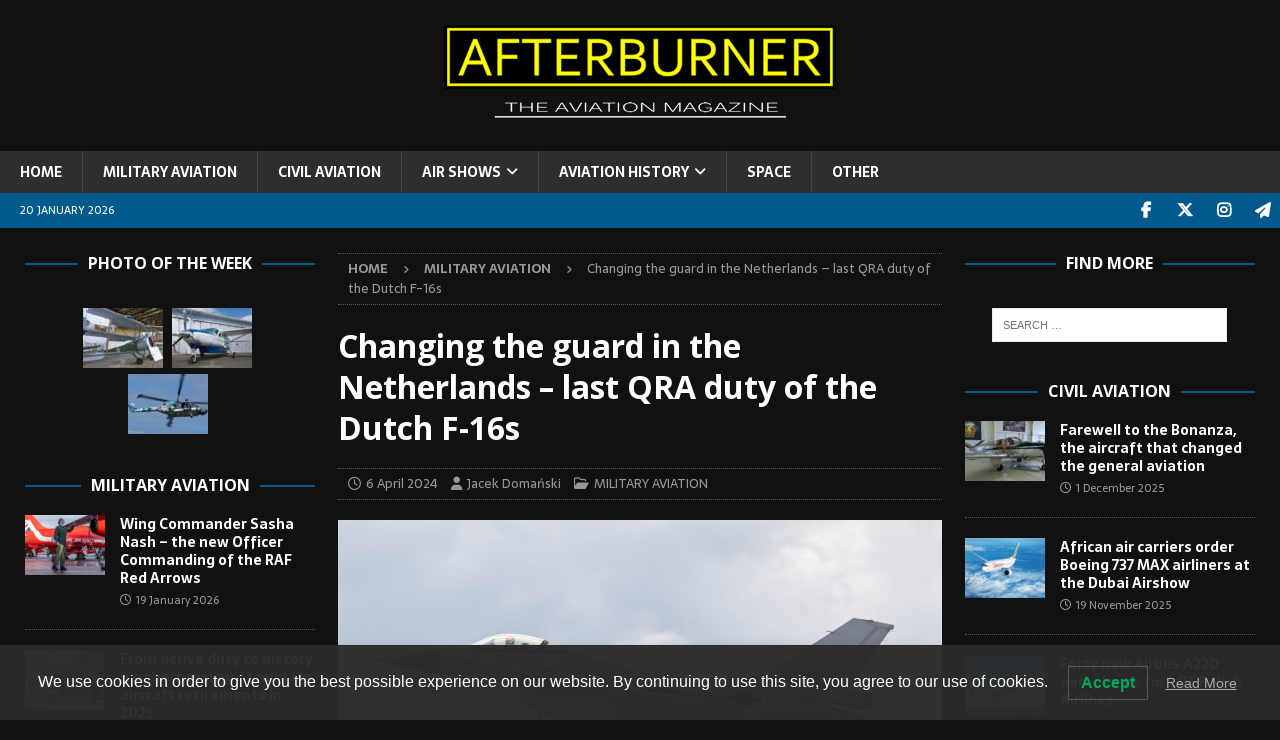

--- FILE ---
content_type: text/html; charset=UTF-8
request_url: https://afterburner.com.pl/changing-the-guard-in-the-netherlands-last-qra-duty-of-the-dutch-f-16s/
body_size: 21167
content:
<!DOCTYPE html>
<html class="no-js mh-two-sb" lang="en-GB">
<head>
<meta charset="UTF-8">
<meta name="viewport" content="width=device-width, initial-scale=1.0">
<link rel="profile" href="http://gmpg.org/xfn/11" />
<meta name='robots' content='index, follow, max-image-preview:large, max-snippet:-1, max-video-preview:-1' />

	<!-- This site is optimized with the Yoast SEO plugin v24.4 - https://yoast.com/wordpress/plugins/seo/ -->
	<title>Changing the guard in the Netherlands – last QRA duty of the Dutch F-16s &#8212;</title>
	<meta name="description" content="On 29th March 2024, Koninklijke Luchtmacht (the Royal Netherlands Air Force – RNLAF) officially informed about the end of the Quick Reaction Alert (QRA) duties for the country´s F-16 Fighting Falcon fighter aircraft. In the morning of that day, the QRA readiness over Benelux countries was taken over by the Dutch F-35A Lightning II jets." />
	<link rel="canonical" href="https://afterburner.com.pl/changing-the-guard-in-the-netherlands-last-qra-duty-of-the-dutch-f-16s/" />
	<meta property="og:locale" content="en_GB" />
	<meta property="og:type" content="article" />
	<meta property="og:title" content="Changing the guard in the Netherlands – last QRA duty of the Dutch F-16s &#8212;" />
	<meta property="og:description" content="On 29th March 2024, Koninklijke Luchtmacht (the Royal Netherlands Air Force – RNLAF) officially informed about the end of the Quick Reaction Alert (QRA) duties for the country´s F-16 Fighting Falcon fighter aircraft. In the morning of that day, the QRA readiness over Benelux countries was taken over by the Dutch F-35A Lightning II jets." />
	<meta property="og:url" content="https://afterburner.com.pl/changing-the-guard-in-the-netherlands-last-qra-duty-of-the-dutch-f-16s/" />
	<meta property="article:publisher" content="https://www.facebook.com/afterburner.aviation.magazine" />
	<meta property="article:published_time" content="2024-04-06T16:50:06+00:00" />
	<meta property="article:modified_time" content="2024-04-06T16:50:55+00:00" />
	<meta property="og:image" content="https://afterburner.com.pl/wp-content/uploads/2024/04/DSC08484.jpg" />
	<meta property="og:image:width" content="2000" />
	<meta property="og:image:height" content="1125" />
	<meta property="og:image:type" content="image/jpeg" />
	<meta name="author" content="Jacek Domański" />
	<meta name="twitter:card" content="summary_large_image" />
	<meta name="twitter:creator" content="@AfterburnerM" />
	<meta name="twitter:site" content="@AfterburnerM" />
	<meta name="twitter:label1" content="Written by" />
	<meta name="twitter:data1" content="Jacek Domański" />
	<meta name="twitter:label2" content="Estimated reading time" />
	<meta name="twitter:data2" content="4 minutes" />
	<script type="application/ld+json" class="yoast-schema-graph">{"@context":"https://schema.org","@graph":[{"@type":"Article","@id":"https://afterburner.com.pl/changing-the-guard-in-the-netherlands-last-qra-duty-of-the-dutch-f-16s/#article","isPartOf":{"@id":"https://afterburner.com.pl/changing-the-guard-in-the-netherlands-last-qra-duty-of-the-dutch-f-16s/"},"author":{"name":"Jacek Domański","@id":"https://afterburner.com.pl/#/schema/person/610b3a673470cfb268011f3162000b64"},"headline":"Changing the guard in the Netherlands – last QRA duty of the Dutch F-16s","datePublished":"2024-04-06T16:50:06+00:00","dateModified":"2024-04-06T16:50:55+00:00","mainEntityOfPage":{"@id":"https://afterburner.com.pl/changing-the-guard-in-the-netherlands-last-qra-duty-of-the-dutch-f-16s/"},"wordCount":509,"publisher":{"@id":"https://afterburner.com.pl/#organization"},"image":{"@id":"https://afterburner.com.pl/changing-the-guard-in-the-netherlands-last-qra-duty-of-the-dutch-f-16s/#primaryimage"},"thumbnailUrl":"https://afterburner.com.pl/wp-content/uploads/2024/04/DSC08484.jpg","keywords":["2024","F-16","F-35 Lightning II","Netherlands","Royal Netherlands Air Force","Viper"],"articleSection":["MILITARY AVIATION"],"inLanguage":"en-GB"},{"@type":"WebPage","@id":"https://afterburner.com.pl/changing-the-guard-in-the-netherlands-last-qra-duty-of-the-dutch-f-16s/","url":"https://afterburner.com.pl/changing-the-guard-in-the-netherlands-last-qra-duty-of-the-dutch-f-16s/","name":"Changing the guard in the Netherlands – last QRA duty of the Dutch F-16s &#8212;","isPartOf":{"@id":"https://afterburner.com.pl/#website"},"primaryImageOfPage":{"@id":"https://afterburner.com.pl/changing-the-guard-in-the-netherlands-last-qra-duty-of-the-dutch-f-16s/#primaryimage"},"image":{"@id":"https://afterburner.com.pl/changing-the-guard-in-the-netherlands-last-qra-duty-of-the-dutch-f-16s/#primaryimage"},"thumbnailUrl":"https://afterburner.com.pl/wp-content/uploads/2024/04/DSC08484.jpg","datePublished":"2024-04-06T16:50:06+00:00","dateModified":"2024-04-06T16:50:55+00:00","description":"On 29th March 2024, Koninklijke Luchtmacht (the Royal Netherlands Air Force – RNLAF) officially informed about the end of the Quick Reaction Alert (QRA) duties for the country´s F-16 Fighting Falcon fighter aircraft. In the morning of that day, the QRA readiness over Benelux countries was taken over by the Dutch F-35A Lightning II jets.","breadcrumb":{"@id":"https://afterburner.com.pl/changing-the-guard-in-the-netherlands-last-qra-duty-of-the-dutch-f-16s/#breadcrumb"},"inLanguage":"en-GB","potentialAction":[{"@type":"ReadAction","target":["https://afterburner.com.pl/changing-the-guard-in-the-netherlands-last-qra-duty-of-the-dutch-f-16s/"]}]},{"@type":"ImageObject","inLanguage":"en-GB","@id":"https://afterburner.com.pl/changing-the-guard-in-the-netherlands-last-qra-duty-of-the-dutch-f-16s/#primaryimage","url":"https://afterburner.com.pl/wp-content/uploads/2024/04/DSC08484.jpg","contentUrl":"https://afterburner.com.pl/wp-content/uploads/2024/04/DSC08484.jpg","width":2000,"height":1125},{"@type":"BreadcrumbList","@id":"https://afterburner.com.pl/changing-the-guard-in-the-netherlands-last-qra-duty-of-the-dutch-f-16s/#breadcrumb","itemListElement":[{"@type":"ListItem","position":1,"name":"Home","item":"https://afterburner.com.pl/"},{"@type":"ListItem","position":2,"name":"Sample Page","item":"https://afterburner.com.pl/sample-page/"},{"@type":"ListItem","position":3,"name":"Changing the guard in the Netherlands – last QRA duty of the Dutch F-16s"}]},{"@type":"WebSite","@id":"https://afterburner.com.pl/#website","url":"https://afterburner.com.pl/","name":"AFTERBURNER - The Aviation Magazine","description":"THE AVIATION MAGAZINE","publisher":{"@id":"https://afterburner.com.pl/#organization"},"potentialAction":[{"@type":"SearchAction","target":{"@type":"EntryPoint","urlTemplate":"https://afterburner.com.pl/?s={search_term_string}"},"query-input":{"@type":"PropertyValueSpecification","valueRequired":true,"valueName":"search_term_string"}}],"inLanguage":"en-GB"},{"@type":"Organization","@id":"https://afterburner.com.pl/#organization","name":"AFTERBURNER - The Aviation Magazine","url":"https://afterburner.com.pl/","logo":{"@type":"ImageObject","inLanguage":"en-GB","@id":"https://afterburner.com.pl/#/schema/logo/image/","url":"https://afterburner.com.pl/wp-content/uploads/2019/03/Bez-nazwy-2-2.jpg","contentUrl":"https://afterburner.com.pl/wp-content/uploads/2019/03/Bez-nazwy-2-2.jpg","width":358,"height":358,"caption":"AFTERBURNER - The Aviation Magazine"},"image":{"@id":"https://afterburner.com.pl/#/schema/logo/image/"},"sameAs":["https://www.facebook.com/afterburner.aviation.magazine","https://x.com/AfterburnerM","https://www.instagram.com/afterburner_av_mag/","https://t.me/afterburner_aviation"]},{"@type":"Person","@id":"https://afterburner.com.pl/#/schema/person/610b3a673470cfb268011f3162000b64","name":"Jacek Domański","image":{"@type":"ImageObject","inLanguage":"en-GB","@id":"https://afterburner.com.pl/#/schema/person/image/","url":"https://secure.gravatar.com/avatar/059638da3ddd63754cc6719d13b3556d?s=96&d=mm&r=g","contentUrl":"https://secure.gravatar.com/avatar/059638da3ddd63754cc6719d13b3556d?s=96&d=mm&r=g","caption":"Jacek Domański"},"url":"https://afterburner.com.pl/author/admin/"}]}</script>
	<!-- / Yoast SEO plugin. -->


<link rel='dns-prefetch' href='//fonts.googleapis.com' />
<link rel="alternate" type="application/rss+xml" title=" &raquo; Feed" href="https://afterburner.com.pl/feed/" />
<link rel="alternate" type="application/rss+xml" title=" &raquo; Comments Feed" href="https://afterburner.com.pl/comments/feed/" />
<script type="text/javascript">
/* <![CDATA[ */
window._wpemojiSettings = {"baseUrl":"https:\/\/s.w.org\/images\/core\/emoji\/15.0.3\/72x72\/","ext":".png","svgUrl":"https:\/\/s.w.org\/images\/core\/emoji\/15.0.3\/svg\/","svgExt":".svg","source":{"concatemoji":"https:\/\/afterburner.com.pl\/wp-includes\/js\/wp-emoji-release.min.js?ver=6.5.7"}};
/*! This file is auto-generated */
!function(i,n){var o,s,e;function c(e){try{var t={supportTests:e,timestamp:(new Date).valueOf()};sessionStorage.setItem(o,JSON.stringify(t))}catch(e){}}function p(e,t,n){e.clearRect(0,0,e.canvas.width,e.canvas.height),e.fillText(t,0,0);var t=new Uint32Array(e.getImageData(0,0,e.canvas.width,e.canvas.height).data),r=(e.clearRect(0,0,e.canvas.width,e.canvas.height),e.fillText(n,0,0),new Uint32Array(e.getImageData(0,0,e.canvas.width,e.canvas.height).data));return t.every(function(e,t){return e===r[t]})}function u(e,t,n){switch(t){case"flag":return n(e,"\ud83c\udff3\ufe0f\u200d\u26a7\ufe0f","\ud83c\udff3\ufe0f\u200b\u26a7\ufe0f")?!1:!n(e,"\ud83c\uddfa\ud83c\uddf3","\ud83c\uddfa\u200b\ud83c\uddf3")&&!n(e,"\ud83c\udff4\udb40\udc67\udb40\udc62\udb40\udc65\udb40\udc6e\udb40\udc67\udb40\udc7f","\ud83c\udff4\u200b\udb40\udc67\u200b\udb40\udc62\u200b\udb40\udc65\u200b\udb40\udc6e\u200b\udb40\udc67\u200b\udb40\udc7f");case"emoji":return!n(e,"\ud83d\udc26\u200d\u2b1b","\ud83d\udc26\u200b\u2b1b")}return!1}function f(e,t,n){var r="undefined"!=typeof WorkerGlobalScope&&self instanceof WorkerGlobalScope?new OffscreenCanvas(300,150):i.createElement("canvas"),a=r.getContext("2d",{willReadFrequently:!0}),o=(a.textBaseline="top",a.font="600 32px Arial",{});return e.forEach(function(e){o[e]=t(a,e,n)}),o}function t(e){var t=i.createElement("script");t.src=e,t.defer=!0,i.head.appendChild(t)}"undefined"!=typeof Promise&&(o="wpEmojiSettingsSupports",s=["flag","emoji"],n.supports={everything:!0,everythingExceptFlag:!0},e=new Promise(function(e){i.addEventListener("DOMContentLoaded",e,{once:!0})}),new Promise(function(t){var n=function(){try{var e=JSON.parse(sessionStorage.getItem(o));if("object"==typeof e&&"number"==typeof e.timestamp&&(new Date).valueOf()<e.timestamp+604800&&"object"==typeof e.supportTests)return e.supportTests}catch(e){}return null}();if(!n){if("undefined"!=typeof Worker&&"undefined"!=typeof OffscreenCanvas&&"undefined"!=typeof URL&&URL.createObjectURL&&"undefined"!=typeof Blob)try{var e="postMessage("+f.toString()+"("+[JSON.stringify(s),u.toString(),p.toString()].join(",")+"));",r=new Blob([e],{type:"text/javascript"}),a=new Worker(URL.createObjectURL(r),{name:"wpTestEmojiSupports"});return void(a.onmessage=function(e){c(n=e.data),a.terminate(),t(n)})}catch(e){}c(n=f(s,u,p))}t(n)}).then(function(e){for(var t in e)n.supports[t]=e[t],n.supports.everything=n.supports.everything&&n.supports[t],"flag"!==t&&(n.supports.everythingExceptFlag=n.supports.everythingExceptFlag&&n.supports[t]);n.supports.everythingExceptFlag=n.supports.everythingExceptFlag&&!n.supports.flag,n.DOMReady=!1,n.readyCallback=function(){n.DOMReady=!0}}).then(function(){return e}).then(function(){var e;n.supports.everything||(n.readyCallback(),(e=n.source||{}).concatemoji?t(e.concatemoji):e.wpemoji&&e.twemoji&&(t(e.twemoji),t(e.wpemoji)))}))}((window,document),window._wpemojiSettings);
/* ]]> */
</script>

<link rel='stylesheet' id='dashicons-css' href='https://afterburner.com.pl/wp-includes/css/dashicons.min.css?ver=6.5.7' type='text/css' media='all' />
<link rel='stylesheet' id='post-views-counter-frontend-css' href='https://afterburner.com.pl/wp-content/plugins/post-views-counter/css/frontend.min.css?ver=1.5.7' type='text/css' media='all' />
<style id='wp-emoji-styles-inline-css' type='text/css'>

	img.wp-smiley, img.emoji {
		display: inline !important;
		border: none !important;
		box-shadow: none !important;
		height: 1em !important;
		width: 1em !important;
		margin: 0 0.07em !important;
		vertical-align: -0.1em !important;
		background: none !important;
		padding: 0 !important;
	}
</style>
<link rel='stylesheet' id='wp-block-library-css' href='https://afterburner.com.pl/wp-includes/css/dist/block-library/style.min.css?ver=6.5.7' type='text/css' media='all' />
<style id='classic-theme-styles-inline-css' type='text/css'>
/*! This file is auto-generated */
.wp-block-button__link{color:#fff;background-color:#32373c;border-radius:9999px;box-shadow:none;text-decoration:none;padding:calc(.667em + 2px) calc(1.333em + 2px);font-size:1.125em}.wp-block-file__button{background:#32373c;color:#fff;text-decoration:none}
</style>
<style id='global-styles-inline-css' type='text/css'>
body{--wp--preset--color--black: #000000;--wp--preset--color--cyan-bluish-gray: #abb8c3;--wp--preset--color--white: #ffffff;--wp--preset--color--pale-pink: #f78da7;--wp--preset--color--vivid-red: #cf2e2e;--wp--preset--color--luminous-vivid-orange: #ff6900;--wp--preset--color--luminous-vivid-amber: #fcb900;--wp--preset--color--light-green-cyan: #7bdcb5;--wp--preset--color--vivid-green-cyan: #00d084;--wp--preset--color--pale-cyan-blue: #8ed1fc;--wp--preset--color--vivid-cyan-blue: #0693e3;--wp--preset--color--vivid-purple: #9b51e0;--wp--preset--gradient--vivid-cyan-blue-to-vivid-purple: linear-gradient(135deg,rgba(6,147,227,1) 0%,rgb(155,81,224) 100%);--wp--preset--gradient--light-green-cyan-to-vivid-green-cyan: linear-gradient(135deg,rgb(122,220,180) 0%,rgb(0,208,130) 100%);--wp--preset--gradient--luminous-vivid-amber-to-luminous-vivid-orange: linear-gradient(135deg,rgba(252,185,0,1) 0%,rgba(255,105,0,1) 100%);--wp--preset--gradient--luminous-vivid-orange-to-vivid-red: linear-gradient(135deg,rgba(255,105,0,1) 0%,rgb(207,46,46) 100%);--wp--preset--gradient--very-light-gray-to-cyan-bluish-gray: linear-gradient(135deg,rgb(238,238,238) 0%,rgb(169,184,195) 100%);--wp--preset--gradient--cool-to-warm-spectrum: linear-gradient(135deg,rgb(74,234,220) 0%,rgb(151,120,209) 20%,rgb(207,42,186) 40%,rgb(238,44,130) 60%,rgb(251,105,98) 80%,rgb(254,248,76) 100%);--wp--preset--gradient--blush-light-purple: linear-gradient(135deg,rgb(255,206,236) 0%,rgb(152,150,240) 100%);--wp--preset--gradient--blush-bordeaux: linear-gradient(135deg,rgb(254,205,165) 0%,rgb(254,45,45) 50%,rgb(107,0,62) 100%);--wp--preset--gradient--luminous-dusk: linear-gradient(135deg,rgb(255,203,112) 0%,rgb(199,81,192) 50%,rgb(65,88,208) 100%);--wp--preset--gradient--pale-ocean: linear-gradient(135deg,rgb(255,245,203) 0%,rgb(182,227,212) 50%,rgb(51,167,181) 100%);--wp--preset--gradient--electric-grass: linear-gradient(135deg,rgb(202,248,128) 0%,rgb(113,206,126) 100%);--wp--preset--gradient--midnight: linear-gradient(135deg,rgb(2,3,129) 0%,rgb(40,116,252) 100%);--wp--preset--font-size--small: 13px;--wp--preset--font-size--medium: 20px;--wp--preset--font-size--large: 36px;--wp--preset--font-size--x-large: 42px;--wp--preset--spacing--20: 0.44rem;--wp--preset--spacing--30: 0.67rem;--wp--preset--spacing--40: 1rem;--wp--preset--spacing--50: 1.5rem;--wp--preset--spacing--60: 2.25rem;--wp--preset--spacing--70: 3.38rem;--wp--preset--spacing--80: 5.06rem;--wp--preset--shadow--natural: 6px 6px 9px rgba(0, 0, 0, 0.2);--wp--preset--shadow--deep: 12px 12px 50px rgba(0, 0, 0, 0.4);--wp--preset--shadow--sharp: 6px 6px 0px rgba(0, 0, 0, 0.2);--wp--preset--shadow--outlined: 6px 6px 0px -3px rgba(255, 255, 255, 1), 6px 6px rgba(0, 0, 0, 1);--wp--preset--shadow--crisp: 6px 6px 0px rgba(0, 0, 0, 1);}:where(.is-layout-flex){gap: 0.5em;}:where(.is-layout-grid){gap: 0.5em;}body .is-layout-flex{display: flex;}body .is-layout-flex{flex-wrap: wrap;align-items: center;}body .is-layout-flex > *{margin: 0;}body .is-layout-grid{display: grid;}body .is-layout-grid > *{margin: 0;}:where(.wp-block-columns.is-layout-flex){gap: 2em;}:where(.wp-block-columns.is-layout-grid){gap: 2em;}:where(.wp-block-post-template.is-layout-flex){gap: 1.25em;}:where(.wp-block-post-template.is-layout-grid){gap: 1.25em;}.has-black-color{color: var(--wp--preset--color--black) !important;}.has-cyan-bluish-gray-color{color: var(--wp--preset--color--cyan-bluish-gray) !important;}.has-white-color{color: var(--wp--preset--color--white) !important;}.has-pale-pink-color{color: var(--wp--preset--color--pale-pink) !important;}.has-vivid-red-color{color: var(--wp--preset--color--vivid-red) !important;}.has-luminous-vivid-orange-color{color: var(--wp--preset--color--luminous-vivid-orange) !important;}.has-luminous-vivid-amber-color{color: var(--wp--preset--color--luminous-vivid-amber) !important;}.has-light-green-cyan-color{color: var(--wp--preset--color--light-green-cyan) !important;}.has-vivid-green-cyan-color{color: var(--wp--preset--color--vivid-green-cyan) !important;}.has-pale-cyan-blue-color{color: var(--wp--preset--color--pale-cyan-blue) !important;}.has-vivid-cyan-blue-color{color: var(--wp--preset--color--vivid-cyan-blue) !important;}.has-vivid-purple-color{color: var(--wp--preset--color--vivid-purple) !important;}.has-black-background-color{background-color: var(--wp--preset--color--black) !important;}.has-cyan-bluish-gray-background-color{background-color: var(--wp--preset--color--cyan-bluish-gray) !important;}.has-white-background-color{background-color: var(--wp--preset--color--white) !important;}.has-pale-pink-background-color{background-color: var(--wp--preset--color--pale-pink) !important;}.has-vivid-red-background-color{background-color: var(--wp--preset--color--vivid-red) !important;}.has-luminous-vivid-orange-background-color{background-color: var(--wp--preset--color--luminous-vivid-orange) !important;}.has-luminous-vivid-amber-background-color{background-color: var(--wp--preset--color--luminous-vivid-amber) !important;}.has-light-green-cyan-background-color{background-color: var(--wp--preset--color--light-green-cyan) !important;}.has-vivid-green-cyan-background-color{background-color: var(--wp--preset--color--vivid-green-cyan) !important;}.has-pale-cyan-blue-background-color{background-color: var(--wp--preset--color--pale-cyan-blue) !important;}.has-vivid-cyan-blue-background-color{background-color: var(--wp--preset--color--vivid-cyan-blue) !important;}.has-vivid-purple-background-color{background-color: var(--wp--preset--color--vivid-purple) !important;}.has-black-border-color{border-color: var(--wp--preset--color--black) !important;}.has-cyan-bluish-gray-border-color{border-color: var(--wp--preset--color--cyan-bluish-gray) !important;}.has-white-border-color{border-color: var(--wp--preset--color--white) !important;}.has-pale-pink-border-color{border-color: var(--wp--preset--color--pale-pink) !important;}.has-vivid-red-border-color{border-color: var(--wp--preset--color--vivid-red) !important;}.has-luminous-vivid-orange-border-color{border-color: var(--wp--preset--color--luminous-vivid-orange) !important;}.has-luminous-vivid-amber-border-color{border-color: var(--wp--preset--color--luminous-vivid-amber) !important;}.has-light-green-cyan-border-color{border-color: var(--wp--preset--color--light-green-cyan) !important;}.has-vivid-green-cyan-border-color{border-color: var(--wp--preset--color--vivid-green-cyan) !important;}.has-pale-cyan-blue-border-color{border-color: var(--wp--preset--color--pale-cyan-blue) !important;}.has-vivid-cyan-blue-border-color{border-color: var(--wp--preset--color--vivid-cyan-blue) !important;}.has-vivid-purple-border-color{border-color: var(--wp--preset--color--vivid-purple) !important;}.has-vivid-cyan-blue-to-vivid-purple-gradient-background{background: var(--wp--preset--gradient--vivid-cyan-blue-to-vivid-purple) !important;}.has-light-green-cyan-to-vivid-green-cyan-gradient-background{background: var(--wp--preset--gradient--light-green-cyan-to-vivid-green-cyan) !important;}.has-luminous-vivid-amber-to-luminous-vivid-orange-gradient-background{background: var(--wp--preset--gradient--luminous-vivid-amber-to-luminous-vivid-orange) !important;}.has-luminous-vivid-orange-to-vivid-red-gradient-background{background: var(--wp--preset--gradient--luminous-vivid-orange-to-vivid-red) !important;}.has-very-light-gray-to-cyan-bluish-gray-gradient-background{background: var(--wp--preset--gradient--very-light-gray-to-cyan-bluish-gray) !important;}.has-cool-to-warm-spectrum-gradient-background{background: var(--wp--preset--gradient--cool-to-warm-spectrum) !important;}.has-blush-light-purple-gradient-background{background: var(--wp--preset--gradient--blush-light-purple) !important;}.has-blush-bordeaux-gradient-background{background: var(--wp--preset--gradient--blush-bordeaux) !important;}.has-luminous-dusk-gradient-background{background: var(--wp--preset--gradient--luminous-dusk) !important;}.has-pale-ocean-gradient-background{background: var(--wp--preset--gradient--pale-ocean) !important;}.has-electric-grass-gradient-background{background: var(--wp--preset--gradient--electric-grass) !important;}.has-midnight-gradient-background{background: var(--wp--preset--gradient--midnight) !important;}.has-small-font-size{font-size: var(--wp--preset--font-size--small) !important;}.has-medium-font-size{font-size: var(--wp--preset--font-size--medium) !important;}.has-large-font-size{font-size: var(--wp--preset--font-size--large) !important;}.has-x-large-font-size{font-size: var(--wp--preset--font-size--x-large) !important;}
.wp-block-navigation a:where(:not(.wp-element-button)){color: inherit;}
:where(.wp-block-post-template.is-layout-flex){gap: 1.25em;}:where(.wp-block-post-template.is-layout-grid){gap: 1.25em;}
:where(.wp-block-columns.is-layout-flex){gap: 2em;}:where(.wp-block-columns.is-layout-grid){gap: 2em;}
.wp-block-pullquote{font-size: 1.5em;line-height: 1.6;}
</style>
<link rel='stylesheet' id='foobox-free-min-css' href='https://afterburner.com.pl/wp-content/plugins/foobox-image-lightbox/free/css/foobox.free.min.css?ver=2.7.35' type='text/css' media='all' />
<link rel='stylesheet' id='lwpcng-main-css' href='https://afterburner.com.pl/wp-content/plugins/luckywp-cookie-notice-gdpr/front/assets/main.min.css?ver=1.2.1' type='text/css' media='all' />
<link rel='stylesheet' id='mh-font-awesome-css' href='https://afterburner.com.pl/wp-content/themes/mh-magazine/includes/font-awesome.min.css' type='text/css' media='all' />
<link rel='stylesheet' id='mh-magazine-css' href='https://afterburner.com.pl/wp-content/themes/mh-magazine/style.css?ver=3.11.1' type='text/css' media='all' />
<link rel='stylesheet' id='mh-google-fonts-css' href='https://fonts.googleapis.com/css?family=Sarala:300,400,400italic,600,700%7cOpen+Sans:300,400,400italic,600,700' type='text/css' media='all' />
<script type="text/javascript" id="post-views-counter-frontend-js-before">
/* <![CDATA[ */
var pvcArgsFrontend = {"mode":"js","postID":13028,"requestURL":"https:\/\/afterburner.com.pl\/wp-admin\/admin-ajax.php","nonce":"38ca0d70f3","dataStorage":"cookies","multisite":false,"path":"\/","domain":""};
/* ]]> */
</script>
<script type="text/javascript" src="https://afterburner.com.pl/wp-content/plugins/post-views-counter/js/frontend.min.js?ver=1.5.7" id="post-views-counter-frontend-js"></script>
<script type="text/javascript" src="https://afterburner.com.pl/wp-includes/js/jquery/jquery.min.js?ver=3.7.1" id="jquery-core-js"></script>
<script type="text/javascript" src="https://afterburner.com.pl/wp-includes/js/jquery/jquery-migrate.min.js?ver=3.4.1" id="jquery-migrate-js"></script>
<script type="text/javascript" src="https://afterburner.com.pl/wp-content/plugins/luckywp-cookie-notice-gdpr/front/assets/main.min.js?ver=1.2.1" id="lwpcng-main-js"></script>
<script type="text/javascript" id="mh-scripts-js-extra">
/* <![CDATA[ */
var mh_magazine = {"text":{"toggle_menu":"Toggle Menu"}};
/* ]]> */
</script>
<script type="text/javascript" src="https://afterburner.com.pl/wp-content/themes/mh-magazine/js/scripts.js?ver=3.11.1" id="mh-scripts-js"></script>
<script type="text/javascript" id="foobox-free-min-js-before">
/* <![CDATA[ */
/* Run FooBox FREE (v2.7.35) */
var FOOBOX = window.FOOBOX = {
	ready: true,
	disableOthers: false,
	o: {wordpress: { enabled: true }, countMessage:'image %index of %total', captions: { dataTitle: ["captionTitle","title"], dataDesc: ["captionDesc","description"] }, rel: '', excludes:'.fbx-link,.nofoobox,.nolightbox,a[href*="pinterest.com/pin/create/button/"]', affiliate : { enabled: false }},
	selectors: [
		".foogallery-container.foogallery-lightbox-foobox", ".foogallery-container.foogallery-lightbox-foobox-free", ".gallery", ".wp-block-gallery", ".wp-caption", ".wp-block-image", "a:has(img[class*=wp-image-])", ".foobox"
	],
	pre: function( $ ){
		// Custom JavaScript (Pre)
		
	},
	post: function( $ ){
		// Custom JavaScript (Post)
		
		// Custom Captions Code
		
	},
	custom: function( $ ){
		// Custom Extra JS
		
	}
};
/* ]]> */
</script>
<script type="text/javascript" src="https://afterburner.com.pl/wp-content/plugins/foobox-image-lightbox/free/js/foobox.free.min.js?ver=2.7.35" id="foobox-free-min-js"></script>
<link rel="https://api.w.org/" href="https://afterburner.com.pl/wp-json/" /><link rel="alternate" type="application/json" href="https://afterburner.com.pl/wp-json/wp/v2/posts/13028" /><meta name="generator" content="WordPress 6.5.7" />
<link rel='shortlink' href='https://afterburner.com.pl/?p=13028' />
<link rel="alternate" type="application/json+oembed" href="https://afterburner.com.pl/wp-json/oembed/1.0/embed?url=https%3A%2F%2Fafterburner.com.pl%2Fchanging-the-guard-in-the-netherlands-last-qra-duty-of-the-dutch-f-16s%2F" />
<link rel="alternate" type="text/xml+oembed" href="https://afterburner.com.pl/wp-json/oembed/1.0/embed?url=https%3A%2F%2Fafterburner.com.pl%2Fchanging-the-guard-in-the-netherlands-last-qra-duty-of-the-dutch-f-16s%2F&#038;format=xml" />
<style type="text/css">
.mh-header { background: #111111; }
.mh-wrapper, .mh-widget-layout8 .mh-widget-title-inner, #mh-mobile .mh-slider-layout4 .mh-slider-caption { background: #111111; }
.mh-breadcrumb, .entry-header .entry-meta, .mh-subheading-top, .mh-author-box, .mh-author-box-avatar, .mh-post-nav, .mh-comment-list .comment-body, .mh-comment-list .avatar, .mh-ping-list .mh-ping-item, .mh-ping-list .mh-ping-item:first-child, .mh-loop-description, .mh-loop-ad, .mh-sitemap-list > li, .mh-sitemap-list .children li, .mh-widget-layout7 .mh-widget-title, .mh-custom-posts-item, .mh-posts-large-item, .mh-posts-list-item, #mh-mobile .mh-posts-grid, #mh-mobile .mh-posts-grid-col, #mh-mobile .mh-posts-digest-wrap, #mh-mobile .mh-posts-digest-item, #mh-mobile .mh-posts-focus-item, .mh-category-column-item, .mh-user-item, .widget_archive li, .widget_categories li, .widget_pages li a, .widget_meta li, .widget_nav_menu .menu > li, .widget_rss li, .widget_recent_entries li, .recentcomments, .mh-box, table, td, th, pre { border-color: rgba(255, 255, 255, 0.3); }
#mh-mobile .mh-posts-stacked-overlay-small { border-color: #111111; }
.mh-navigation li:hover, .mh-navigation ul li:hover > ul, .mh-main-nav-wrap, .mh-main-nav, .mh-social-nav li a:hover, .entry-tags li, .mh-slider-caption, .mh-widget-layout8 .mh-widget-title .mh-footer-widget-title-inner, .mh-widget-col-1 .mh-slider-caption, .mh-widget-col-1 .mh-posts-lineup-caption, .mh-carousel-layout1, .mh-spotlight-widget, .mh-social-widget li a, .mh-author-bio-widget, .mh-footer-widget .mh-tab-comment-excerpt, .mh-nip-item:hover .mh-nip-overlay, .mh-widget .tagcloud a, .mh-footer-widget .tagcloud a, .mh-footer, .mh-copyright-wrap, input[type=submit]:hover, #infinite-handle span:hover { background: #2e2e2e; }
.mh-extra-nav-bg { background: rgba(46, 46, 46, 0.2); }
.mh-slider-caption, .mh-posts-stacked-title, .mh-posts-lineup-caption { background: #2e2e2e; background: rgba(46, 46, 46, 0.8); }
@media screen and (max-width: 900px) { #mh-mobile .mh-slider-caption, #mh-mobile .mh-posts-lineup-caption { background: rgba(46, 46, 46, 1); } }
.slicknav_menu, .slicknav_nav ul, #mh-mobile .mh-footer-widget .mh-posts-stacked-overlay { border-color: #2e2e2e; }
.mh-copyright, .mh-copyright a { color: #fff; }
.mh-widget-layout4 .mh-widget-title { background: #005a8c; background: rgba(0, 90, 140, 0.6); }
.mh-preheader, .mh-wide-layout .mh-subheader, .mh-ticker-title, .mh-main-nav li:hover, .mh-footer-nav, .slicknav_menu, .slicknav_btn, .slicknav_nav .slicknav_item:hover, .slicknav_nav a:hover, .mh-back-to-top, .mh-subheading, .entry-tags .fa, .entry-tags li:hover, .mh-widget-layout2 .mh-widget-title, .mh-widget-layout4 .mh-widget-title-inner, .mh-widget-layout4 .mh-footer-widget-title, .mh-widget-layout5 .mh-widget-title-inner, .mh-widget-layout6 .mh-widget-title, #mh-mobile .flex-control-paging li a.flex-active, .mh-image-caption, .mh-carousel-layout1 .mh-carousel-caption, .mh-tab-button.active, .mh-tab-button.active:hover, .mh-footer-widget .mh-tab-button.active, .mh-social-widget li:hover a, .mh-footer-widget .mh-social-widget li a, .mh-footer-widget .mh-author-bio-widget, .tagcloud a:hover, .mh-widget .tagcloud a:hover, .mh-footer-widget .tagcloud a:hover, .mh-posts-stacked-item .mh-meta, .page-numbers:hover, .mh-loop-pagination .current, .mh-comments-pagination .current, .pagelink, a:hover .pagelink, input[type=submit], #infinite-handle span { background: #005a8c; }
.mh-main-nav-wrap .slicknav_nav ul, blockquote, .mh-widget-layout1 .mh-widget-title, .mh-widget-layout3 .mh-widget-title, .mh-widget-layout5 .mh-widget-title, .mh-widget-layout8 .mh-widget-title:after, #mh-mobile .mh-slider-caption, .mh-carousel-layout1, .mh-spotlight-widget, .mh-author-bio-widget, .mh-author-bio-title, .mh-author-bio-image-frame, .mh-video-widget, .mh-tab-buttons, textarea:hover, input[type=text]:hover, input[type=email]:hover, input[type=tel]:hover, input[type=url]:hover { border-color: #005a8c; }
.mh-header-tagline, .mh-dropcap, .mh-carousel-layout1 .flex-direction-nav a, .mh-carousel-layout2 .mh-carousel-caption, .mh-posts-digest-small-category, .mh-posts-lineup-more, .bypostauthor .fn:after, .mh-comment-list .comment-reply-link:before, #respond #cancel-comment-reply-link:before { color: #005a8c; }
.mh-subheader, .page-numbers, a .pagelink, .mh-widget-layout3 .mh-widget-title, .mh-widget .search-form, .mh-tab-button, .mh-tab-content, .mh-nip-widget, .mh-magazine-facebook-page-widget, .mh-social-widget, .mh-posts-horizontal-widget, .mh-ad-spot, .mh-info-spot { background: #111111; }
.mh-tab-post-item { border-color: rgba(255, 255, 255, 0.3); }
.mh-tab-comment-excerpt { background: rgba(255, 255, 255, 0.6); }
body, a, blockquote, blockquote cite, .post .entry-title, .page-title, .entry-content h1, .entry-content h2, .entry-content h3, .entry-content h4, .entry-content h5, .entry-content h6, .wp-caption-text, .wp-block-image figcaption, .wp-block-audio figcaption, #respond .comment-reply-title, #respond #cancel-comment-reply-link, #respond .logged-in-as a, .mh-ping-list .mh-ping-item a, .mh-widget-layout1 .mh-widget-title, .mh-widget-layout7 .mh-widget-title, .mh-widget-layout8 .mh-widget-title, .mh-slider-layout4 .mh-slider-caption, .mh-slider-layout4 .mh-slider-caption a, .mh-slider-layout4 .mh-slider-caption a:hover { color: #ffffff; }
.mh-header-nav-bottom li a, .mh-social-nav-bottom .fa-mh-social, .mh-boxed-layout .mh-ticker-item-bottom a, .mh-header-date-bottom, .page-numbers, a .pagelink, .mh-widget-layout3 .mh-widget-title, .mh-widget-layout3 .mh-widget-title a, .mh-tabbed-widget, .mh-tabbed-widget a, .mh-posts-horizontal-title a { color: #00158e; }
.entry-content a { color: #cc250c; }
a:hover, .entry-content a:hover, #respond a:hover, #respond #cancel-comment-reply-link:hover, #respond .logged-in-as a:hover, .mh-comment-list .comment-meta a:hover, .mh-ping-list .mh-ping-item a:hover, .mh-meta a:hover, .mh-breadcrumb a:hover, .mh-tabbed-widget a:hover { color: #bf4e4e; }
</style>
<!--[if lt IE 9]>
<script src="https://afterburner.com.pl/wp-content/themes/mh-magazine/js/css3-mediaqueries.js"></script>
<![endif]-->
<style type="text/css">
body { font-family: "Sarala", sans-serif; }
</style>
<meta name="generator" content="Powered by WPBakery Page Builder - drag and drop page builder for WordPress."/>
<!--[if lte IE 9]><link rel="stylesheet" type="text/css" href="https://afterburner.com.pl/wp-content/plugins/js_composer/assets/css/vc_lte_ie9.min.css" media="screen"><![endif]--><style type="text/css" id="custom-background-css">
body.custom-background { background-color: #111111; }
</style>
	<link rel="icon" href="https://afterburner.com.pl/wp-content/uploads/2019/04/Bez-nazwy-2-150x150.png" sizes="32x32" />
<link rel="icon" href="https://afterburner.com.pl/wp-content/uploads/2019/04/Bez-nazwy-2-300x300.png" sizes="192x192" />
<link rel="apple-touch-icon" href="https://afterburner.com.pl/wp-content/uploads/2019/04/Bez-nazwy-2-300x300.png" />
<meta name="msapplication-TileImage" content="https://afterburner.com.pl/wp-content/uploads/2019/04/Bez-nazwy-2-300x300.png" />
		<style type="text/css" id="wp-custom-css">
			.mh-social-icons li a[href*="t.me"] .fa-mh-social:before { content: '\f1d8'; }		</style>
		<noscript><style type="text/css"> .wpb_animate_when_almost_visible { opacity: 1; }</style></noscript></head>
<body id="mh-mobile" class="post-template-default single single-post postid-13028 single-format-standard custom-background mh-wide-layout mh-left-sb mh-loop-layout1 mh-widget-layout8 wpb-js-composer js-comp-ver-5.7 vc_responsive" itemscope="itemscope" itemtype="https://schema.org/WebPage">
<div class="mh-header-nav-mobile clearfix"></div>
<header class="mh-header" itemscope="itemscope" itemtype="https://schema.org/WPHeader">
	<div class="mh-container mh-container-inner clearfix">
		<div class="mh-custom-header clearfix">
<div class="mh-header-columns mh-row clearfix">
<aside class="mh-col-1-1 mh-header-widget-2 mh-header-widget-2-full">
<div id="media_image-22" class="mh-widget mh-header-2 widget_media_image"><img width="400" height="111" src="https://afterburner.com.pl/wp-content/uploads/2021/01/Bez-nazwy-1-9.png" class="image wp-image-7022  attachment-400x111 size-400x111" alt="" style="max-width: 100%; height: auto;" decoding="async" srcset="https://afterburner.com.pl/wp-content/uploads/2021/01/Bez-nazwy-1-9.png 652w, https://afterburner.com.pl/wp-content/uploads/2021/01/Bez-nazwy-1-9-300x83.png 300w" sizes="(max-width: 400px) 100vw, 400px" /></div></aside>
</div>
</div>
	</div>
	<div class="mh-main-nav-wrap">
		<nav class="mh-navigation mh-main-nav mh-container mh-container-inner clearfix" itemscope="itemscope" itemtype="https://schema.org/SiteNavigationElement">
			<div class="menu-main-menu-container"><ul id="menu-main-menu" class="menu"><li id="menu-item-2003" class="menu-item menu-item-type-custom menu-item-object-custom menu-item-home menu-item-2003"><a href="http://afterburner.com.pl/">HOME</a></li>
<li id="menu-item-2495" class="menu-item menu-item-type-taxonomy menu-item-object-category current-post-ancestor current-menu-parent current-post-parent menu-item-2495"><a href="https://afterburner.com.pl/category/military-aviation/">MILITARY AVIATION</a></li>
<li id="menu-item-2496" class="menu-item menu-item-type-taxonomy menu-item-object-category menu-item-2496"><a href="https://afterburner.com.pl/category/civil-aviation/">CIVIL AVIATION</a></li>
<li id="menu-item-2497" class="menu-item menu-item-type-taxonomy menu-item-object-category menu-item-has-children menu-item-2497"><a href="https://afterburner.com.pl/category/airshows/">AIR SHOWS</a>
<ul class="sub-menu">
	<li id="menu-item-2498" class="menu-item menu-item-type-taxonomy menu-item-object-category menu-item-2498"><a href="https://afterburner.com.pl/category/airshows/airshow-news/">AIR SHOW NEWS</a></li>
	<li id="menu-item-2499" class="menu-item menu-item-type-taxonomy menu-item-object-category menu-item-2499"><a href="https://afterburner.com.pl/category/airshows/airshow-reports/">AIR SHOW REPORTS</a></li>
</ul>
</li>
<li id="menu-item-2500" class="menu-item menu-item-type-taxonomy menu-item-object-category menu-item-has-children menu-item-2500"><a href="https://afterburner.com.pl/category/aviation-history/">AVIATION HISTORY</a>
<ul class="sub-menu">
	<li id="menu-item-5627" class="menu-item menu-item-type-taxonomy menu-item-object-category menu-item-5627"><a href="https://afterburner.com.pl/category/aviation-history/dreamers-and-doers/">DREAMERS AND DOERS</a></li>
	<li id="menu-item-5626" class="menu-item menu-item-type-taxonomy menu-item-object-category menu-item-5626"><a href="https://afterburner.com.pl/category/aviation-history/aviation-museum/">AVIATION MUSEUMS</a></li>
	<li id="menu-item-6287" class="menu-item menu-item-type-taxonomy menu-item-object-category menu-item-6287"><a href="https://afterburner.com.pl/category/aviation-history-friday/">AVIATION HISTORY FRIDAY</a></li>
</ul>
</li>
<li id="menu-item-2501" class="menu-item menu-item-type-taxonomy menu-item-object-category menu-item-2501"><a href="https://afterburner.com.pl/category/space/">SPACE</a></li>
<li id="menu-item-2502" class="menu-item menu-item-type-taxonomy menu-item-object-category menu-item-2502"><a href="https://afterburner.com.pl/category/other/">OTHER</a></li>
</ul></div>		</nav>
	</div>
	</header>
	<div class="mh-subheader">
		<div class="mh-container mh-container-inner mh-row clearfix">
							<div class="mh-header-bar-content mh-header-bar-bottom-left mh-col-2-3 clearfix">
											<div class="mh-header-date mh-header-date-bottom">
							20 January 2026						</div>
									</div>
										<div class="mh-header-bar-content mh-header-bar-bottom-right mh-col-1-3 clearfix">
											<nav class="mh-social-icons mh-social-nav mh-social-nav-bottom clearfix" itemscope="itemscope" itemtype="https://schema.org/SiteNavigationElement">
							<div class="menu-social-icons-menu-container"><ul id="menu-social-icons-menu" class="menu"><li id="menu-item-6847" class="menu-item menu-item-type-custom menu-item-object-custom menu-item-6847"><a href="https://www.facebook.com/afterburner.aviation.magazine"><i class="fa fa-mh-social"></i><span class="screen-reader-text">Facebook</span></a></li>
<li id="menu-item-6849" class="menu-item menu-item-type-custom menu-item-object-custom menu-item-6849"><a href="https://twitter.com/AfterburnerM"><i class="fa fa-mh-social"></i><span class="screen-reader-text">Twitter</span></a></li>
<li id="menu-item-6850" class="menu-item menu-item-type-custom menu-item-object-custom menu-item-6850"><a href="https://www.instagram.com/afterburner_av_mag/"><i class="fa fa-mh-social"></i><span class="screen-reader-text">Instagram</span></a></li>
<li id="menu-item-10714" class="menu-item menu-item-type-custom menu-item-object-custom menu-item-10714"><a href="https://t.me/afterburner_aviation"><i class="fa fa-mh-social"></i><span class="screen-reader-text">Telegram</span></a></li>
</ul></div>						</nav>
									</div>
					</div>
	</div>
<div class="mh-container mh-container-outer">
<div class="mh-wrapper clearfix">
	<div class="mh-main clearfix">
		<div id="main-content" class="mh-content" role="main" itemprop="mainContentOfPage"><nav class="mh-breadcrumb" itemscope itemtype="https://schema.org/BreadcrumbList"><span itemprop="itemListElement" itemscope itemtype="https://schema.org/ListItem"><a href="https://afterburner.com.pl" title="Home" itemprop="item"><span itemprop="name">Home</span></a><meta itemprop="position" content="1" /></span><span class="mh-breadcrumb-delimiter"><i class="fa fa-angle-right"></i></span><span itemprop="itemListElement" itemscope itemtype="https://schema.org/ListItem"><a href="https://afterburner.com.pl/category/military-aviation/" itemprop="item" title="MILITARY AVIATION"><span itemprop="name">MILITARY AVIATION</span></a><meta itemprop="position" content="2" /></span><span class="mh-breadcrumb-delimiter"><i class="fa fa-angle-right"></i></span>Changing the guard in the Netherlands – last QRA duty of the Dutch F-16s</nav>
<article id="post-13028" class="post-13028 post type-post status-publish format-standard has-post-thumbnail hentry category-military-aviation tag-1553 tag-f-16 tag-f-35-lightning-ii tag-netherlands tag-royal-netherlands-air-force tag-viper">
	<header class="entry-header clearfix"><h1 class="entry-title">Changing the guard in the Netherlands – last QRA duty of the Dutch F-16s</h1><div class="mh-meta entry-meta">
<span class="entry-meta-date updated"><i class="far fa-clock"></i><a href="https://afterburner.com.pl/2024/04/">6 April 2024</a></span>
<span class="entry-meta-author author vcard"><i class="fa fa-user"></i><a class="fn" href="https://afterburner.com.pl/author/admin/">Jacek Domański</a></span>
<span class="entry-meta-categories"><i class="far fa-folder-open"></i><a href="https://afterburner.com.pl/category/military-aviation/" rel="category tag">MILITARY AVIATION</a></span>
</div>
	</header>
		<div class="entry-content clearfix"><p style="text-align: justify;"><strong><img fetchpriority="high" decoding="async" class="aligncenter wp-image-13031 size-large" src="https://afterburner.com.pl/wp-content/uploads/2024/04/DSC08484-1024x576.jpg" alt="" width="1024" height="576" srcset="https://afterburner.com.pl/wp-content/uploads/2024/04/DSC08484-1024x576.jpg 1024w, https://afterburner.com.pl/wp-content/uploads/2024/04/DSC08484-300x169.jpg 300w, https://afterburner.com.pl/wp-content/uploads/2024/04/DSC08484-768x432.jpg 768w, https://afterburner.com.pl/wp-content/uploads/2024/04/DSC08484-1536x864.jpg 1536w, https://afterburner.com.pl/wp-content/uploads/2024/04/DSC08484-678x381.jpg 678w, https://afterburner.com.pl/wp-content/uploads/2024/04/DSC08484.jpg 2000w" sizes="(max-width: 1024px) 100vw, 1024px" />On 29<sup>th</sup> March 2024, <em>Koninklijke Luchtmacht</em> (the Royal Netherlands Air Force – RNLAF) officially informed about the end of the Quick Reaction Alert (QRA) duties for the country´s F-16 Fighting Falcon fighter aircraft. In the morning of that day, the QRA readiness over Benelux countries was taken over by the Dutch F-35A Lightning II jets.</strong></p>
<p style="text-align: justify;">The QRA duty has its roots in ´scramble alerts´ maintained by the Royal Air Force during the Battle of Britain. The procedure of quick response to airspace infringement had been progressively implemented by other air forces and considerably modernised after the war.</p>
<p style="text-align: justify;">Usually, the QRA alert begins from detecting a possible threat by air defence control station. It can be either an enemy military aircraft approaching the airspace or a civilian aeroplane that is not responding to air traffic control or does it in any abnormal way, as well as any other unidentified flying object approaching (or appearing within) the protected airspace. In the next step, the fighter jets are scrambled to investigate and interrupt the threat. Then, the rogue aircraft may be escorted out of the protected airspace, forced to land or even – if there is no alternative – shot down.</p>
<figure id="attachment_13032" aria-describedby="caption-attachment-13032" style="width: 1024px" class="wp-caption aligncenter"><img decoding="async" class="wp-image-13032 size-large" src="https://afterburner.com.pl/wp-content/uploads/2024/04/DSC03060-1024x576.jpg" alt="" width="1024" height="576" srcset="https://afterburner.com.pl/wp-content/uploads/2024/04/DSC03060-1024x576.jpg 1024w, https://afterburner.com.pl/wp-content/uploads/2024/04/DSC03060-300x169.jpg 300w, https://afterburner.com.pl/wp-content/uploads/2024/04/DSC03060-768x432.jpg 768w, https://afterburner.com.pl/wp-content/uploads/2024/04/DSC03060-678x381.jpg 678w, https://afterburner.com.pl/wp-content/uploads/2024/04/DSC03060.jpg 1100w" sizes="(max-width: 1024px) 100vw, 1024px" /><figcaption id="caption-attachment-13032" class="wp-caption-text"><span style="color: #999999;"><em>F-16 Fighting Falcons, RNLAF</em></span></figcaption></figure>
<p style="text-align: justify;">The Dutch F-16 fighters performed their first QRA duty in 1981. Since then, the RNLAF Vipers continually protected the airspace of the Netherlands, and later also over Belgium and Luxembourg.</p>
<p style="text-align: justify;">In the middle of the 2010s, Belgium and the Netherlands agreed on shared protection of their airspace. Since that time, the QRA duty over the Benelux countries (especially as Luxembourg has no fighter aircraft at all) is being performed alternately by the Belgian Air Component and the RNLAF, usually in four-month-long shifts.</p>
<p style="text-align: justify;">The Dutch F-16s handed over the QRA baton to the F-35 Lightning IIs during a symbolic training alert. On the morning of 29<sup>th</sup> March, two of the 5<sup>th</sup> generation fighters were scrambled to intercept mock enemy aircraft, played by a pair of Vipers.</p>
<figure id="attachment_13029" aria-describedby="caption-attachment-13029" style="width: 1024px" class="wp-caption alignnone"><img decoding="async" class="wp-image-13029 size-large" src="https://afterburner.com.pl/wp-content/uploads/2024/04/BAF23-107-1024x576.jpg" alt="" width="1024" height="576" srcset="https://afterburner.com.pl/wp-content/uploads/2024/04/BAF23-107-1024x576.jpg 1024w, https://afterburner.com.pl/wp-content/uploads/2024/04/BAF23-107-300x169.jpg 300w, https://afterburner.com.pl/wp-content/uploads/2024/04/BAF23-107-768x432.jpg 768w, https://afterburner.com.pl/wp-content/uploads/2024/04/BAF23-107-1536x864.jpg 1536w, https://afterburner.com.pl/wp-content/uploads/2024/04/BAF23-107-678x381.jpg 678w, https://afterburner.com.pl/wp-content/uploads/2024/04/BAF23-107.jpg 2000w" sizes="(max-width: 1024px) 100vw, 1024px" /><figcaption id="caption-attachment-13029" class="wp-caption-text"><span style="color: #999999;"><em>F-35A Lightning II, RNLAF</em></span></figcaption></figure>
<p style="text-align: justify;">As stated by the RNLAF officials, taking over the QRA responsibility by the 5<sup>th</sup> generation jets meant a new step towards the full operational capability of the country´s F-35A Lightning II fighters, and final retirement of the Vipers.</p>
<p style="text-align: justify;">According to the RNLAF press release, there will be no changes in the current QRA system. The alerts will be still coordinated by the Air Operations Control Station in Nieuw-Milligen, with the QRA readiness maintained by the F-35s based at Leeuwarden and Volkel air bases.</p>
<p style="text-align: justify;">The Dutch F-35 fighters will continue with their QRA duties over the Benelux countries until 9<sup>th</sup> May 2024. On that day, the responsibility will be taken over by Belgium – Control and Reporting Centre in Beauvechain, as well as the F-16 Fighting Falcons of the Belgian Air Component based at Kleine-Brogel and Florennes air bases.</p>
<figure id="attachment_13030" aria-describedby="caption-attachment-13030" style="width: 1024px" class="wp-caption aligncenter"><img loading="lazy" decoding="async" class="wp-image-13030 size-large" src="https://afterburner.com.pl/wp-content/uploads/2024/04/BAF23-108-1024x576.jpg" alt="" width="1024" height="576" srcset="https://afterburner.com.pl/wp-content/uploads/2024/04/BAF23-108-1024x576.jpg 1024w, https://afterburner.com.pl/wp-content/uploads/2024/04/BAF23-108-300x169.jpg 300w, https://afterburner.com.pl/wp-content/uploads/2024/04/BAF23-108-768x432.jpg 768w, https://afterburner.com.pl/wp-content/uploads/2024/04/BAF23-108-1536x864.jpg 1536w, https://afterburner.com.pl/wp-content/uploads/2024/04/BAF23-108-678x381.jpg 678w, https://afterburner.com.pl/wp-content/uploads/2024/04/BAF23-108.jpg 2000w" sizes="(max-width: 1024px) 100vw, 1024px" /><figcaption id="caption-attachment-13030" class="wp-caption-text"><em><span style="color: #999999;">F-35A Lightning II, RNLAF</span></em></figcaption></figure>
<div class="mh-social-bottom">
<div class="mh-share-buttons clearfix">
	<a class="mh-facebook" href="#" onclick="window.open('https://www.facebook.com/sharer.php?u=https%3A%2F%2Fafterburner.com.pl%2Fchanging-the-guard-in-the-netherlands-last-qra-duty-of-the-dutch-f-16s%2F&t=Changing+the+guard+in+the+Netherlands+%E2%80%93+last+QRA+duty+of+the+Dutch+F-16s', 'facebookShare', 'width=626,height=436'); return false;" title="Share on Facebook">
		<span class="mh-share-button"><i class="fab fa-facebook-f"></i></span>
	</a>
	<a class="mh-twitter" href="#" onclick="window.open('https://twitter.com/share?text=Changing+the+guard+in+the+Netherlands+%E2%80%93+last+QRA+duty+of+the+Dutch+F-16s:&url=https%3A%2F%2Fafterburner.com.pl%2Fchanging-the-guard-in-the-netherlands-last-qra-duty-of-the-dutch-f-16s%2F', 'twitterShare', 'width=626,height=436'); return false;" title="Tweet This Post">
		<span class="mh-share-button"><i class="fab fa-x-twitter"></i></span>
	</a>
	<a class="mh-linkedin" href="#" onclick="window.open('https://www.linkedin.com/shareArticle?mini=true&url=https%3A%2F%2Fafterburner.com.pl%2Fchanging-the-guard-in-the-netherlands-last-qra-duty-of-the-dutch-f-16s%2F&source=', 'linkedinShare', 'width=626,height=436'); return false;" title="Share on LinkedIn">
		<span class="mh-share-button"><i class="fab fa-linkedin"></i></span>
	</a>
	<a class="mh-pinterest" href="#" onclick="window.open('https://pinterest.com/pin/create/button/?url=https%3A%2F%2Fafterburner.com.pl%2Fchanging-the-guard-in-the-netherlands-last-qra-duty-of-the-dutch-f-16s%2F&media=https://afterburner.com.pl/wp-content/uploads/2024/04/DSC08484.jpg&description=Changing+the+guard+in+the+Netherlands+%E2%80%93+last+QRA+duty+of+the+Dutch+F-16s', 'pinterestShare', 'width=750,height=350'); return false;" title="Pin This Post">
		<span class="mh-share-button"><i class="fab fa-pinterest"></i></span>
	</a>
	<a class="mh-email" href="mailto:?subject=Changing%20the%20guard%20in%20the%20Netherlands%20%E2%80%93%20last%20QRA%20duty%20of%20the%20Dutch%20F-16s&amp;body=https%3A%2F%2Fafterburner.com.pl%2Fchanging-the-guard-in-the-netherlands-last-qra-duty-of-the-dutch-f-16s%2F" title="Send this article to a friend" target="_blank">
		<span class="mh-share-button"><i class="far fa-envelope"></i></span>
	</a>
	<a class="mh-print" href="javascript:window.print()" title="Print this article">
		<span class="mh-share-button"><i class="fas fa-print"></i></span>
	</a>
    <a class="mh-whatsapp" href="#" onclick="window.open('https://api.whatsapp.com/send?phone={phone_number}&text=Changing+the+guard+in+the+Netherlands+%E2%80%93+last+QRA+duty+of+the+Dutch+F-16s:&url=https%3A%2F%2Fafterburner.com.pl%2Fchanging-the-guard-in-the-netherlands-last-qra-duty-of-the-dutch-f-16s%2F', 'whatsappShare', 'width=626,height=436'); return false;" title="Share on Whatsapp">
        <span class="mh-share-button"><i class="fab fa-whatsapp"></i></span>
    </a>
	<a class="mh-mastodon" href="#" onclick="window.open('https://mastodonshare.com/share?text=Changing+the+guard+in+the+Netherlands+%E2%80%93+last+QRA+duty+of+the+Dutch+F-16s:&url=https%3A%2F%2Fafterburner.com.pl%2Fchanging-the-guard-in-the-netherlands-last-qra-duty-of-the-dutch-f-16s%2F', 'mustodonShare', 'width=626,height=436'); return false;" title="Share On Mastodon">
		<span class="mh-share-button">
			<img src="https://afterburner.com.pl/wp-content/themes/mh-magazine/images/mostadon-logo.png" height="25px" width="20px">
		</span>
	</a>
</div></div>
	</div><div class="entry-tags clearfix"><i class="fa fa-tag"></i><ul><li><a href="https://afterburner.com.pl/tag/2024/" rel="tag">2024</a></li><li><a href="https://afterburner.com.pl/tag/f-16/" rel="tag">F-16</a></li><li><a href="https://afterburner.com.pl/tag/f-35-lightning-ii/" rel="tag">F-35 Lightning II</a></li><li><a href="https://afterburner.com.pl/tag/netherlands/" rel="tag">Netherlands</a></li><li><a href="https://afterburner.com.pl/tag/royal-netherlands-air-force/" rel="tag">Royal Netherlands Air Force</a></li><li><a href="https://afterburner.com.pl/tag/viper/" rel="tag">Viper</a></li></ul></div></article><nav class="mh-post-nav mh-row clearfix" itemscope="itemscope" itemtype="https://schema.org/SiteNavigationElement">
<div class="mh-col-1-2 mh-post-nav-item mh-post-nav-prev">
<a href="https://afterburner.com.pl/5-april-1948-gatow-air-disaster/" rel="prev"><img width="80" height="60" src="https://afterburner.com.pl/wp-content/uploads/2024/04/060220_4mm-80x60.jpg" class="attachment-mh-magazine-small size-mh-magazine-small wp-post-image" alt="" decoding="async" loading="lazy" srcset="https://afterburner.com.pl/wp-content/uploads/2024/04/060220_4mm-80x60.jpg 80w, https://afterburner.com.pl/wp-content/uploads/2024/04/060220_4mm-678x509.jpg 678w, https://afterburner.com.pl/wp-content/uploads/2024/04/060220_4mm-326x245.jpg 326w" sizes="(max-width: 80px) 100vw, 80px" /><span>Previous</span><p>5 April 1948 – Gatow air disaster</p></a></div>
<div class="mh-col-1-2 mh-post-nav-item mh-post-nav-next">
<a href="https://afterburner.com.pl/mars-helicopter-ingenuity/" rel="next"><img width="80" height="60" src="https://afterburner.com.pl/wp-content/uploads/2023/04/PIA24127large-80x60.jpg" class="attachment-mh-magazine-small size-mh-magazine-small wp-post-image" alt="" decoding="async" loading="lazy" srcset="https://afterburner.com.pl/wp-content/uploads/2023/04/PIA24127large-80x60.jpg 80w, https://afterburner.com.pl/wp-content/uploads/2023/04/PIA24127large-678x509.jpg 678w, https://afterburner.com.pl/wp-content/uploads/2023/04/PIA24127large-326x245.jpg 326w" sizes="(max-width: 80px) 100vw, 80px" /><span>Next</span><p>Mars Helicopter Ingenuity</p></a></div>
</nav>
<section class="mh-related-content">
<h3 class="mh-widget-title mh-related-content-title">
<span class="mh-widget-title-inner">Related Articles</span></h3>
<div class="mh-related-wrap mh-row clearfix">
<div class="mh-col-1-3 mh-posts-grid-col clearfix">
<article class="post-14070 format-standard mh-posts-grid-item clearfix">
	<figure class="mh-posts-grid-thumb">
		<a class="mh-thumb-icon mh-thumb-icon-small-mobile" href="https://afterburner.com.pl/fokker-s-11-1-instructor/" title="Fokker S.11-1 Instructor"><img width="326" height="245" src="https://afterburner.com.pl/wp-content/uploads/2024/10/Sanicole24-121-326x245.jpg" class="attachment-mh-magazine-medium size-mh-magazine-medium wp-post-image" alt="" decoding="async" loading="lazy" srcset="https://afterburner.com.pl/wp-content/uploads/2024/10/Sanicole24-121-326x245.jpg 326w, https://afterburner.com.pl/wp-content/uploads/2024/10/Sanicole24-121-678x509.jpg 678w, https://afterburner.com.pl/wp-content/uploads/2024/10/Sanicole24-121-80x60.jpg 80w" sizes="(max-width: 326px) 100vw, 326px" />		</a>
					<div class="mh-image-caption mh-posts-grid-caption">
				PHOTO OF THE WEEK			</div>
			</figure>
	<h3 class="entry-title mh-posts-grid-title">
		<a href="https://afterburner.com.pl/fokker-s-11-1-instructor/" title="Fokker S.11-1 Instructor" rel="bookmark">
			Fokker S.11-1 Instructor		</a>
	</h3>
	<div class="mh-meta entry-meta">
<span class="entry-meta-date updated"><i class="far fa-clock"></i><a href="https://afterburner.com.pl/2024/10/">22 October 2024</a></span>
<span class="entry-meta-author author vcard"><i class="fa fa-user"></i><a class="fn" href="https://afterburner.com.pl/author/admin/">Jacek Domański</a></span>
<span class="entry-meta-categories"><i class="far fa-folder-open"></i><a href="https://afterburner.com.pl/category/photo-of-the-week/" rel="category tag">PHOTO OF THE WEEK</a></span>
</div>
	<div class="mh-posts-grid-excerpt clearfix">
		<div class="mh-excerpt"><p>Fokker S.11-1 Instructor (c/n 6269, OO-MSH, formerly E-26 of Luchtstrijdkrachten), static display at 44th Sanicole International Airshow, Hechtel-Eksel, September 2024. After the World War II, the Dutch aviation industry was being slowly rebuilt from the <a class="mh-excerpt-more" href="https://afterburner.com.pl/fokker-s-11-1-instructor/" title="Fokker S.11-1 Instructor">[&#8230;]</a></p>
</div>	</div>
</article></div>
<div class="mh-col-1-3 mh-posts-grid-col clearfix">
<article class="post-13139 format-standard mh-posts-grid-item clearfix">
	<figure class="mh-posts-grid-thumb">
		<a class="mh-thumb-icon mh-thumb-icon-small-mobile" href="https://afterburner.com.pl/bell-ah-1z-viper/" title="Bell AH-1Z Viper"><img width="326" height="245" src="https://afterburner.com.pl/wp-content/uploads/2024/05/NamestDOD-113-326x245.jpg" class="attachment-mh-magazine-medium size-mh-magazine-medium wp-post-image" alt="" decoding="async" loading="lazy" srcset="https://afterburner.com.pl/wp-content/uploads/2024/05/NamestDOD-113-326x245.jpg 326w, https://afterburner.com.pl/wp-content/uploads/2024/05/NamestDOD-113-678x509.jpg 678w, https://afterburner.com.pl/wp-content/uploads/2024/05/NamestDOD-113-80x60.jpg 80w" sizes="(max-width: 326px) 100vw, 326px" />		</a>
					<div class="mh-image-caption mh-posts-grid-caption">
				PHOTO OF THE WEEK			</div>
			</figure>
	<h3 class="entry-title mh-posts-grid-title">
		<a href="https://afterburner.com.pl/bell-ah-1z-viper/" title="Bell AH-1Z Viper" rel="bookmark">
			Bell AH-1Z Viper		</a>
	</h3>
	<div class="mh-meta entry-meta">
<span class="entry-meta-date updated"><i class="far fa-clock"></i><a href="https://afterburner.com.pl/2024/05/">7 May 2024</a></span>
<span class="entry-meta-author author vcard"><i class="fa fa-user"></i><a class="fn" href="https://afterburner.com.pl/author/admin/">Jacek Domański</a></span>
<span class="entry-meta-categories"><i class="far fa-folder-open"></i><a href="https://afterburner.com.pl/category/photo-of-the-week/" rel="category tag">PHOTO OF THE WEEK</a></span>
</div>
	<div class="mh-posts-grid-excerpt clearfix">
		<div class="mh-excerpt"><p>Bell AH-1Z Viper (c/n ?, ´0486´ of the Czech Air Force), flying display during open doors day at 22nd Helicopter Air Base in Náměšt nad Oslavou, May 2024. The AH-1Z Viper is a twin-engine attack <a class="mh-excerpt-more" href="https://afterburner.com.pl/bell-ah-1z-viper/" title="Bell AH-1Z Viper">[&#8230;]</a></p>
</div>	</div>
</article></div>
<div class="mh-col-1-3 mh-posts-grid-col clearfix">
<article class="post-15630 format-standard mh-posts-grid-item clearfix">
	<figure class="mh-posts-grid-thumb">
		<a class="mh-thumb-icon mh-thumb-icon-small-mobile" href="https://afterburner.com.pl/a-perfect-foretaste-of-the-main-event-11th-sanicole-sunset-airshow/" title="A perfect foretaste of the main event – 11th Sanicole Sunset Airshow"><img width="326" height="245" src="https://afterburner.com.pl/wp-content/uploads/2025/06/Sanicole24-225-kopie-326x245.jpg" class="attachment-mh-magazine-medium size-mh-magazine-medium wp-post-image" alt="" decoding="async" loading="lazy" srcset="https://afterburner.com.pl/wp-content/uploads/2025/06/Sanicole24-225-kopie-326x245.jpg 326w, https://afterburner.com.pl/wp-content/uploads/2025/06/Sanicole24-225-kopie-678x509.jpg 678w, https://afterburner.com.pl/wp-content/uploads/2025/06/Sanicole24-225-kopie-80x60.jpg 80w" sizes="(max-width: 326px) 100vw, 326px" />		</a>
					<div class="mh-image-caption mh-posts-grid-caption">
				AIR SHOW REPORTS			</div>
			</figure>
	<h3 class="entry-title mh-posts-grid-title">
		<a href="https://afterburner.com.pl/a-perfect-foretaste-of-the-main-event-11th-sanicole-sunset-airshow/" title="A perfect foretaste of the main event – 11th Sanicole Sunset Airshow" rel="bookmark">
			A perfect foretaste of the main event – 11th Sanicole Sunset Airshow		</a>
	</h3>
	<div class="mh-meta entry-meta">
<span class="entry-meta-date updated"><i class="far fa-clock"></i><a href="https://afterburner.com.pl/2025/06/">25 June 2025</a></span>
<span class="entry-meta-author author vcard"><i class="fa fa-user"></i><a class="fn" href="https://afterburner.com.pl/author/admin/">Jacek Domański</a></span>
<span class="entry-meta-categories"><i class="far fa-folder-open"></i><a href="https://afterburner.com.pl/category/airshows/airshow-reports/" rel="category tag">AIR SHOW REPORTS</a>, <a href="https://afterburner.com.pl/category/airshows/" rel="category tag">AIR SHOWS</a></span>
</div>
	<div class="mh-posts-grid-excerpt clearfix">
		<div class="mh-excerpt"><p>The 11th Sanicole Sunset Airshow, held on 21st September 2024, was a perfect foretaste of the main, full day event that took place on the following day. Both the main event and the evening air <a class="mh-excerpt-more" href="https://afterburner.com.pl/a-perfect-foretaste-of-the-main-event-11th-sanicole-sunset-airshow/" title="A perfect foretaste of the main event – 11th Sanicole Sunset Airshow">[&#8230;]</a></p>
</div>	</div>
</article></div>
</div>
</section>
<div id="comments" class="mh-comments-wrap">
</div>
		</div>
			<aside class="mh-widget-col-1 mh-sidebar" itemscope="itemscope" itemtype="https://schema.org/WPSideBar"><div id="mh_magazine_nip-19" class="mh-widget mh_magazine_nip"><h4 class="mh-widget-title"><span class="mh-widget-title-inner">Photo of the Week</span></h4>			<ul class="mh-nip-widget clearfix">					<li class="mh-nip-item post-14190 post type-post status-publish format-standard has-post-thumbnail category-photo-of-the-week tag-189 tag-central-air-force-museum tag-fighter tag-monino tag-museum tag-russia tag-sopwith tag-triplane tag-united-kingdom tag-wwi">
						<a class="mh-thumb-icon mh-thumb-icon-small" href="https://afterburner.com.pl/sopwith-triplane/" title="Sopwith Triplane">
							<img width="80" height="60" src="https://afterburner.com.pl/wp-content/uploads/2024/10/Triplane-cover-80x60.jpg" class="attachment-mh-magazine-small size-mh-magazine-small wp-post-image" alt="" decoding="async" loading="lazy" srcset="https://afterburner.com.pl/wp-content/uploads/2024/10/Triplane-cover-80x60.jpg 80w, https://afterburner.com.pl/wp-content/uploads/2024/10/Triplane-cover-678x509.jpg 678w, https://afterburner.com.pl/wp-content/uploads/2024/10/Triplane-cover-326x245.jpg 326w" sizes="(max-width: 80px) 100vw, 80px" />							<div class="mh-nip-overlay"></div>
						</a>
					</li>					<li class="mh-nip-item post-14566 post type-post status-publish format-standard has-post-thumbnail category-photo-of-the-week tag-95 tag-airshow tag-caravan tag-cessna tag-czech-republic tag-helicopter-show tag-hradec-kralove tag-lkhk">
						<a class="mh-thumb-icon mh-thumb-icon-small" href="https://afterburner.com.pl/cessna-208b-grand-caravan-ex/" title="Cessna 208B Grand Caravan EX">
							<img width="80" height="60" src="https://afterburner.com.pl/wp-content/uploads/2025/01/Helishow19-100-80x60.jpg" class="attachment-mh-magazine-small size-mh-magazine-small wp-post-image" alt="" decoding="async" loading="lazy" srcset="https://afterburner.com.pl/wp-content/uploads/2025/01/Helishow19-100-80x60.jpg 80w, https://afterburner.com.pl/wp-content/uploads/2025/01/Helishow19-100-678x509.jpg 678w, https://afterburner.com.pl/wp-content/uploads/2025/01/Helishow19-100-326x245.jpg 326w" sizes="(max-width: 80px) 100vw, 80px" />							<div class="mh-nip-overlay"></div>
						</a>
					</li>					<li class="mh-nip-item post-13641 post type-post status-publish format-standard has-post-thumbnail category-photo-of-the-week tag-1553 tag-bundeswehr tag-germany tag-helicopter tag-marineflieger tag-nato-tigers tag-schleswig tag-spotterday tag-super-lynx tag-tiger-meet">
						<a class="mh-thumb-icon mh-thumb-icon-small" href="https://afterburner.com.pl/westland-super-lynx-mk-88a-2/" title="Westland Super Lynx Mk 88A">
							<img width="80" height="60" src="https://afterburner.com.pl/wp-content/uploads/2024/07/cover-1-80x60.jpg" class="attachment-mh-magazine-small size-mh-magazine-small wp-post-image" alt="" decoding="async" loading="lazy" srcset="https://afterburner.com.pl/wp-content/uploads/2024/07/cover-1-80x60.jpg 80w, https://afterburner.com.pl/wp-content/uploads/2024/07/cover-1-678x509.jpg 678w, https://afterburner.com.pl/wp-content/uploads/2024/07/cover-1-326x245.jpg 326w" sizes="(max-width: 80px) 100vw, 80px" />							<div class="mh-nip-overlay"></div>
						</a>
					</li>			</ul></div><div id="mh_magazine_custom_posts-36" class="mh-widget mh_magazine_custom_posts"><h4 class="mh-widget-title"><span class="mh-widget-title-inner"><a href="https://afterburner.com.pl/category/military-aviation/" class="mh-widget-title-link">Military Aviation</a></span></h4>			<ul class="mh-custom-posts-widget clearfix"> 						<li class="mh-custom-posts-item mh-custom-posts-small clearfix post-16969 post type-post status-publish format-standard has-post-thumbnail category-military-aviation tag-1842 tag-raf tag-red-arrows tag-royal-air-force tag-united-kingdom">
															<figure class="mh-custom-posts-thumb">
									<a class="mh-thumb-icon mh-thumb-icon-small" href="https://afterburner.com.pl/wing-commander-sasha-nash-the-new-officer-commanding-of-the-raf-red-arrows/" title="Wing Commander Sasha Nash – the new Officer Commanding of the RAF Red Arrows"><img width="80" height="60" src="https://afterburner.com.pl/wp-content/uploads/2026/01/RED-20260105-002-OC-Handover-082_1-80x60.jpg" class="attachment-mh-magazine-small size-mh-magazine-small wp-post-image" alt="" decoding="async" loading="lazy" srcset="https://afterburner.com.pl/wp-content/uploads/2026/01/RED-20260105-002-OC-Handover-082_1-80x60.jpg 80w, https://afterburner.com.pl/wp-content/uploads/2026/01/RED-20260105-002-OC-Handover-082_1-678x509.jpg 678w, https://afterburner.com.pl/wp-content/uploads/2026/01/RED-20260105-002-OC-Handover-082_1-326x245.jpg 326w" sizes="(max-width: 80px) 100vw, 80px" />									</a>
								</figure>
														<div class="mh-custom-posts-header">
								<div class="mh-custom-posts-small-title">
									<a href="https://afterburner.com.pl/wing-commander-sasha-nash-the-new-officer-commanding-of-the-raf-red-arrows/" title="Wing Commander Sasha Nash – the new Officer Commanding of the RAF Red Arrows">
                                        Wing Commander Sasha Nash – the new Officer Commanding of the RAF Red Arrows									</a>
								</div>
								<div class="mh-meta entry-meta">
<span class="entry-meta-date updated"><i class="far fa-clock"></i><a href="https://afterburner.com.pl/2026/01/">19 January 2026</a></span>
</div>
							</div>
						</li>						<li class="mh-custom-posts-item mh-custom-posts-small clearfix post-16954 post type-post status-publish format-standard has-post-thumbnail category-featured category-military-aviation tag-1670 tag-belgium tag-czech-air-force tag-czech-republic tag-f-16 tag-f-5e-tiger-ii tag-helicopter tag-kaman tag-last-flight tag-mi-14pl tag-mi-8 tag-mig-21 tag-mig-29 tag-nh90 tag-poland tag-polish-air-force tag-polish-navy tag-puma tag-su-22">
															<figure class="mh-custom-posts-thumb">
									<a class="mh-thumb-icon mh-thumb-icon-small" href="https://afterburner.com.pl/from-active-duty-to-history-a-short-review-of-military-aircraft-retirements-in-2025/" title="From active duty to history – a short review of military aircraft retirements in 2025"><img width="80" height="60" src="https://afterburner.com.pl/wp-content/uploads/2025/11/unnamed4-80x60.jpg" class="attachment-mh-magazine-small size-mh-magazine-small wp-post-image" alt="" decoding="async" loading="lazy" srcset="https://afterburner.com.pl/wp-content/uploads/2025/11/unnamed4-80x60.jpg 80w, https://afterburner.com.pl/wp-content/uploads/2025/11/unnamed4-678x509.jpg 678w, https://afterburner.com.pl/wp-content/uploads/2025/11/unnamed4-326x245.jpg 326w" sizes="(max-width: 80px) 100vw, 80px" />									</a>
								</figure>
														<div class="mh-custom-posts-header">
								<div class="mh-custom-posts-small-title">
									<a href="https://afterburner.com.pl/from-active-duty-to-history-a-short-review-of-military-aircraft-retirements-in-2025/" title="From active duty to history – a short review of military aircraft retirements in 2025">
                                        From active duty to history – a short review of military aircraft retirements in 2025									</a>
								</div>
								<div class="mh-meta entry-meta">
<span class="entry-meta-date updated"><i class="far fa-clock"></i><a href="https://afterburner.com.pl/2026/01/">14 January 2026</a></span>
</div>
							</div>
						</li>						<li class="mh-custom-posts-item mh-custom-posts-small clearfix post-16946 post type-post status-publish format-standard has-post-thumbnail category-military-aviation tag-1670 tag-b-52 tag-boeing tag-united-states tag-usaf">
															<figure class="mh-custom-posts-thumb">
									<a class="mh-thumb-icon mh-thumb-icon-small" href="https://afterburner.com.pl/b-52-radar-modernization-program/" title="B-52 Radar Modernization Program"><img width="80" height="60" src="https://afterburner.com.pl/wp-content/uploads/2026/01/RMP_1-CLEARhires-80x60.jpg" class="attachment-mh-magazine-small size-mh-magazine-small wp-post-image" alt="" decoding="async" loading="lazy" srcset="https://afterburner.com.pl/wp-content/uploads/2026/01/RMP_1-CLEARhires-80x60.jpg 80w, https://afterburner.com.pl/wp-content/uploads/2026/01/RMP_1-CLEARhires-678x509.jpg 678w, https://afterburner.com.pl/wp-content/uploads/2026/01/RMP_1-CLEARhires-326x245.jpg 326w" sizes="(max-width: 80px) 100vw, 80px" />									</a>
								</figure>
														<div class="mh-custom-posts-header">
								<div class="mh-custom-posts-small-title">
									<a href="https://afterburner.com.pl/b-52-radar-modernization-program/" title="B-52 Radar Modernization Program">
                                        B-52 Radar Modernization Program									</a>
								</div>
								<div class="mh-meta entry-meta">
<span class="entry-meta-date updated"><i class="far fa-clock"></i><a href="https://afterburner.com.pl/2026/01/">12 January 2026</a></span>
</div>
							</div>
						</li>			</ul></div><div id="mh_magazine_custom_posts-30" class="mh-widget mh_magazine_custom_posts"><h4 class="mh-widget-title"><span class="mh-widget-title-inner"><a href="https://afterburner.com.pl/category/airshows/" class="mh-widget-title-link">Air Shows</a></span></h4>			<ul class="mh-custom-posts-widget clearfix"> 						<li class="mh-custom-posts-item mh-custom-posts-small clearfix post-16887 post type-post status-publish format-standard has-post-thumbnail category-airshow-reports category-airshows tag-1670 tag-airbus tag-airbus-helicopters tag-airshow tag-buckeburg tag-bundeswehr tag-ethb tag-germany tag-helicopter tag-tag-der-bundeswehr">
															<figure class="mh-custom-posts-thumb">
									<a class="mh-thumb-icon mh-thumb-icon-small" href="https://afterburner.com.pl/heritage-and-modern-capability-tag-der-bundeswehr-2025-at-internationales-hubschrauberausbildungszentrum-in-buckeburg/" title="Heritage and modern capability – Tag der Bundeswehr 2025 at Internationales Hubschrauberausbildungszentrum in Bückeburg."><img width="80" height="60" src="https://afterburner.com.pl/wp-content/uploads/2026/01/TDBW25-179-80x60.jpg" class="attachment-mh-magazine-small size-mh-magazine-small wp-post-image" alt="" decoding="async" loading="lazy" srcset="https://afterburner.com.pl/wp-content/uploads/2026/01/TDBW25-179-80x60.jpg 80w, https://afterburner.com.pl/wp-content/uploads/2026/01/TDBW25-179-678x509.jpg 678w, https://afterburner.com.pl/wp-content/uploads/2026/01/TDBW25-179-326x245.jpg 326w" sizes="(max-width: 80px) 100vw, 80px" />									</a>
								</figure>
														<div class="mh-custom-posts-header">
								<div class="mh-custom-posts-small-title">
									<a href="https://afterburner.com.pl/heritage-and-modern-capability-tag-der-bundeswehr-2025-at-internationales-hubschrauberausbildungszentrum-in-buckeburg/" title="Heritage and modern capability – Tag der Bundeswehr 2025 at Internationales Hubschrauberausbildungszentrum in Bückeburg.">
                                        Heritage and modern capability – Tag der Bundeswehr 2025 at Internationales Hubschrauberausbildungszentrum in Bückeburg.									</a>
								</div>
								<div class="mh-meta entry-meta">
<span class="entry-meta-date updated"><i class="far fa-clock"></i><a href="https://afterburner.com.pl/2026/01/">7 January 2026</a></span>
</div>
							</div>
						</li>						<li class="mh-custom-posts-item mh-custom-posts-small clearfix post-16538 post type-post status-publish format-standard has-post-thumbnail category-airshow-reports category-airshows tag-1670 tag-airshow tag-aviaticka-pout tag-czech-republic tag-lkpd tag-pardubice">
															<figure class="mh-custom-posts-thumb">
									<a class="mh-thumb-icon mh-thumb-icon-small" href="https://afterburner.com.pl/the-spirit-of-flight-returns-to-pardubice-aviaticka-pout-2025/" title="The spirit of flight returns to Pardubice – Aviatická pouť 2025"><img width="80" height="60" src="https://afterburner.com.pl/wp-content/uploads/2025/10/AP25-171-80x60.jpg" class="attachment-mh-magazine-small size-mh-magazine-small wp-post-image" alt="" decoding="async" loading="lazy" srcset="https://afterburner.com.pl/wp-content/uploads/2025/10/AP25-171-80x60.jpg 80w, https://afterburner.com.pl/wp-content/uploads/2025/10/AP25-171-678x509.jpg 678w, https://afterburner.com.pl/wp-content/uploads/2025/10/AP25-171-326x245.jpg 326w" sizes="(max-width: 80px) 100vw, 80px" />									</a>
								</figure>
														<div class="mh-custom-posts-header">
								<div class="mh-custom-posts-small-title">
									<a href="https://afterburner.com.pl/the-spirit-of-flight-returns-to-pardubice-aviaticka-pout-2025/" title="The spirit of flight returns to Pardubice – Aviatická pouť 2025">
                                        The spirit of flight returns to Pardubice – Aviatická pouť 2025									</a>
								</div>
								<div class="mh-meta entry-meta">
<span class="entry-meta-date updated"><i class="far fa-clock"></i><a href="https://afterburner.com.pl/2025/10/">30 October 2025</a></span>
</div>
							</div>
						</li>						<li class="mh-custom-posts-item mh-custom-posts-small clearfix post-16413 post type-post status-publish format-standard has-post-thumbnail category-airshow-reports category-airshows tag-1670 tag-buckeburg tag-bundeswehr tag-germany tag-helicopter tag-luftwaffe tag-open-day tag-tag-der-bundeswehr">
															<figure class="mh-custom-posts-thumb">
									<a class="mh-thumb-icon mh-thumb-icon-small" href="https://afterburner.com.pl/on-the-eve-of-tag-der-bundeswehr-2025-spotter-day-in-buckeburg/" title="On the eve of Tag der Bundeswehr 2025 – spotter day in Bückeburg"><img width="80" height="60" src="https://afterburner.com.pl/wp-content/uploads/2025/07/TDBW25-116-80x60.jpg" class="attachment-mh-magazine-small size-mh-magazine-small wp-post-image" alt="" decoding="async" loading="lazy" srcset="https://afterburner.com.pl/wp-content/uploads/2025/07/TDBW25-116-80x60.jpg 80w, https://afterburner.com.pl/wp-content/uploads/2025/07/TDBW25-116-678x509.jpg 678w, https://afterburner.com.pl/wp-content/uploads/2025/07/TDBW25-116-326x245.jpg 326w" sizes="(max-width: 80px) 100vw, 80px" />									</a>
								</figure>
														<div class="mh-custom-posts-header">
								<div class="mh-custom-posts-small-title">
									<a href="https://afterburner.com.pl/on-the-eve-of-tag-der-bundeswehr-2025-spotter-day-in-buckeburg/" title="On the eve of Tag der Bundeswehr 2025 – spotter day in Bückeburg">
                                        On the eve of Tag der Bundeswehr 2025 – spotter day in Bückeburg									</a>
								</div>
								<div class="mh-meta entry-meta">
<span class="entry-meta-date updated"><i class="far fa-clock"></i><a href="https://afterburner.com.pl/2025/10/">22 October 2025</a></span>
</div>
							</div>
						</li>			</ul></div><div id="mh_magazine_custom_posts-38" class="mh-widget mh_magazine_custom_posts"><h4 class="mh-widget-title"><span class="mh-widget-title-inner"><a href="https://afterburner.com.pl/category/space/" class="mh-widget-title-link">Space</a></span></h4>			<ul class="mh-custom-posts-widget clearfix"> 						<li class="mh-custom-posts-item mh-custom-posts-small clearfix post-16959 post type-post status-publish format-standard has-post-thumbnail category-aviation-history-friday category-space tag-1839 tag-columbia tag-nasa tag-space tag-space-exploration tag-space-shuttle tag-spacecraft tag-united-states">
															<figure class="mh-custom-posts-thumb">
									<a class="mh-thumb-icon mh-thumb-icon-small" href="https://afterburner.com.pl/16-january-2003-launch-of-sts-107-the-final-flight-of-columbia/" title="16 January 2003 – launch of STS-107, the final flight of Columbia"><img width="80" height="60" src="https://afterburner.com.pl/wp-content/uploads/2026/01/KSC-02pd1763large-80x60.jpg" class="attachment-mh-magazine-small size-mh-magazine-small wp-post-image" alt="" decoding="async" loading="lazy" srcset="https://afterburner.com.pl/wp-content/uploads/2026/01/KSC-02pd1763large-80x60.jpg 80w, https://afterburner.com.pl/wp-content/uploads/2026/01/KSC-02pd1763large-678x509.jpg 678w, https://afterburner.com.pl/wp-content/uploads/2026/01/KSC-02pd1763large-326x245.jpg 326w" sizes="(max-width: 80px) 100vw, 80px" />									</a>
								</figure>
														<div class="mh-custom-posts-header">
								<div class="mh-custom-posts-small-title">
									<a href="https://afterburner.com.pl/16-january-2003-launch-of-sts-107-the-final-flight-of-columbia/" title="16 January 2003 – launch of STS-107, the final flight of Columbia">
                                        16 January 2003 – launch of STS-107, the final flight of Columbia									</a>
								</div>
								<div class="mh-meta entry-meta">
<span class="entry-meta-date updated"><i class="far fa-clock"></i><a href="https://afterburner.com.pl/2026/01/">15 January 2026</a></span>
</div>
							</div>
						</li>						<li class="mh-custom-posts-item mh-custom-posts-small clearfix post-16592 post type-post status-publish format-standard has-post-thumbnail category-space tag-834 tag-1821 tag-nasa tag-pioneer-10 tag-pioneer-11 tag-pioneers tag-space tag-space-exploration tag-spacecraft tag-united-states">
															<figure class="mh-custom-posts-thumb">
									<a class="mh-thumb-icon mh-thumb-icon-small" href="https://afterburner.com.pl/beyond-the-solar-system-pioneer-10-and-11/" title="Beyond the Solar System – Pioneer 10 and 11"><img width="80" height="60" src="https://afterburner.com.pl/wp-content/uploads/2025/11/ARC-1972-AC72-1281large-80x60.jpg" class="attachment-mh-magazine-small size-mh-magazine-small wp-post-image" alt="" decoding="async" loading="lazy" srcset="https://afterburner.com.pl/wp-content/uploads/2025/11/ARC-1972-AC72-1281large-80x60.jpg 80w, https://afterburner.com.pl/wp-content/uploads/2025/11/ARC-1972-AC72-1281large-678x509.jpg 678w, https://afterburner.com.pl/wp-content/uploads/2025/11/ARC-1972-AC72-1281large-326x245.jpg 326w" sizes="(max-width: 80px) 100vw, 80px" />									</a>
								</figure>
														<div class="mh-custom-posts-header">
								<div class="mh-custom-posts-small-title">
									<a href="https://afterburner.com.pl/beyond-the-solar-system-pioneer-10-and-11/" title="Beyond the Solar System – Pioneer 10 and 11">
                                        Beyond the Solar System – Pioneer 10 and 11									</a>
								</div>
								<div class="mh-meta entry-meta">
<span class="entry-meta-date updated"><i class="far fa-clock"></i><a href="https://afterburner.com.pl/2025/11/">10 November 2025</a></span>
</div>
							</div>
						</li>						<li class="mh-custom-posts-item mh-custom-posts-small clearfix post-16302 post type-post status-publish format-standard has-post-thumbnail category-space tag-1670 tag-boeing tag-satellite tag-space tag-spacecraft tag-united-states">
															<figure class="mh-custom-posts-thumb">
									<a class="mh-thumb-icon mh-thumb-icon-small" href="https://afterburner.com.pl/viasat-3-the-second-viasats-next-generation-spacecraft/" title="ViaSat-3 – the second Viasat´s next generation spacecraft"><img width="80" height="60" src="https://afterburner.com.pl/wp-content/uploads/2025/10/cover-80x60.jpg" class="attachment-mh-magazine-small size-mh-magazine-small wp-post-image" alt="" decoding="async" loading="lazy" srcset="https://afterburner.com.pl/wp-content/uploads/2025/10/cover-80x60.jpg 80w, https://afterburner.com.pl/wp-content/uploads/2025/10/cover-678x509.jpg 678w, https://afterburner.com.pl/wp-content/uploads/2025/10/cover-326x245.jpg 326w" sizes="(max-width: 80px) 100vw, 80px" />									</a>
								</figure>
														<div class="mh-custom-posts-header">
								<div class="mh-custom-posts-small-title">
									<a href="https://afterburner.com.pl/viasat-3-the-second-viasats-next-generation-spacecraft/" title="ViaSat-3 – the second Viasat´s next generation spacecraft">
                                        ViaSat-3 – the second Viasat´s next generation spacecraft									</a>
								</div>
								<div class="mh-meta entry-meta">
<span class="entry-meta-date updated"><i class="far fa-clock"></i><a href="https://afterburner.com.pl/2025/10/">6 October 2025</a></span>
</div>
							</div>
						</li>			</ul></div><div id="tag_cloud-21" class="mh-widget widget_tag_cloud"><h4 class="mh-widget-title"><span class="mh-widget-title-inner">Tags</span></h4><div class="tagcloud"><a href="https://afterburner.com.pl/tag/2019/" class="tag-cloud-link tag-link-95 tag-link-position-1" style="font-size: 12px;">2019</a>
<a href="https://afterburner.com.pl/tag/2020/" class="tag-cloud-link tag-link-463 tag-link-position-2" style="font-size: 12px;">2020</a>
<a href="https://afterburner.com.pl/tag/2021/" class="tag-cloud-link tag-link-666 tag-link-position-3" style="font-size: 12px;">2021</a>
<a href="https://afterburner.com.pl/tag/2022/" class="tag-cloud-link tag-link-1196 tag-link-position-4" style="font-size: 12px;">2022</a>
<a href="https://afterburner.com.pl/tag/2023/" class="tag-cloud-link tag-link-1378 tag-link-position-5" style="font-size: 12px;">2023</a>
<a href="https://afterburner.com.pl/tag/2024/" class="tag-cloud-link tag-link-1553 tag-link-position-6" style="font-size: 12px;">2024</a>
<a href="https://afterburner.com.pl/tag/2025/" class="tag-cloud-link tag-link-1670 tag-link-position-7" style="font-size: 12px;">2025</a>
<a href="https://afterburner.com.pl/tag/airliner/" class="tag-cloud-link tag-link-802 tag-link-position-8" style="font-size: 12px;">airliner</a>
<a href="https://afterburner.com.pl/tag/airshow/" class="tag-cloud-link tag-link-14 tag-link-position-9" style="font-size: 12px;">AIRSHOW</a>
<a href="https://afterburner.com.pl/tag/aviaticka-pout/" class="tag-cloud-link tag-link-98 tag-link-position-10" style="font-size: 12px;">Aviaticka Pout</a>
<a href="https://afterburner.com.pl/tag/belgium/" class="tag-cloud-link tag-link-194 tag-link-position-11" style="font-size: 12px;">Belgium</a>
<a href="https://afterburner.com.pl/tag/biplane/" class="tag-cloud-link tag-link-868 tag-link-position-12" style="font-size: 12px;">biplane</a>
<a href="https://afterburner.com.pl/tag/boeing/" class="tag-cloud-link tag-link-415 tag-link-position-13" style="font-size: 12px;">Boeing</a>
<a href="https://afterburner.com.pl/tag/bomber/" class="tag-cloud-link tag-link-369 tag-link-position-14" style="font-size: 12px;">Bomber</a>
<a href="https://afterburner.com.pl/tag/czechoslovakia/" class="tag-cloud-link tag-link-620 tag-link-position-15" style="font-size: 12px;">Czechoslovakia</a>
<a href="https://afterburner.com.pl/tag/czech-republic/" class="tag-cloud-link tag-link-598 tag-link-position-16" style="font-size: 12px;">Czech Republic</a>
<a href="https://afterburner.com.pl/tag/fighter/" class="tag-cloud-link tag-link-268 tag-link-position-17" style="font-size: 12px;">fighter</a>
<a href="https://afterburner.com.pl/tag/first-flight/" class="tag-cloud-link tag-link-814 tag-link-position-18" style="font-size: 12px;">first flight</a>
<a href="https://afterburner.com.pl/tag/france/" class="tag-cloud-link tag-link-445 tag-link-position-19" style="font-size: 12px;">France</a>
<a href="https://afterburner.com.pl/tag/germany/" class="tag-cloud-link tag-link-130 tag-link-position-20" style="font-size: 12px;">Germany</a>
<a href="https://afterburner.com.pl/tag/helicopter/" class="tag-cloud-link tag-link-127 tag-link-position-21" style="font-size: 12px;">Helicopter</a>
<a href="https://afterburner.com.pl/tag/lkpd/" class="tag-cloud-link tag-link-100 tag-link-position-22" style="font-size: 12px;">LKPD</a>
<a href="https://afterburner.com.pl/tag/luftwaffe/" class="tag-cloud-link tag-link-202 tag-link-position-23" style="font-size: 12px;">Luftwaffe</a>
<a href="https://afterburner.com.pl/tag/museum/" class="tag-cloud-link tag-link-131 tag-link-position-24" style="font-size: 12px;">Museum</a>
<a href="https://afterburner.com.pl/tag/open-day/" class="tag-cloud-link tag-link-109 tag-link-position-25" style="font-size: 12px;">Open Day</a>
<a href="https://afterburner.com.pl/tag/pardubice/" class="tag-cloud-link tag-link-596 tag-link-position-26" style="font-size: 12px;">Pardubice</a>
<a href="https://afterburner.com.pl/tag/pioneers/" class="tag-cloud-link tag-link-706 tag-link-position-27" style="font-size: 12px;">Pioneers</a>
<a href="https://afterburner.com.pl/tag/poland/" class="tag-cloud-link tag-link-529 tag-link-position-28" style="font-size: 12px;">poland</a>
<a href="https://afterburner.com.pl/tag/rostviertol/" class="tag-cloud-link tag-link-93 tag-link-position-29" style="font-size: 12px;">Rostviertol</a>
<a href="https://afterburner.com.pl/tag/royal-air-force/" class="tag-cloud-link tag-link-455 tag-link-position-30" style="font-size: 12px;">Royal Air Force</a>
<a href="https://afterburner.com.pl/tag/russia/" class="tag-cloud-link tag-link-113 tag-link-position-31" style="font-size: 12px;">Russia</a>
<a href="https://afterburner.com.pl/tag/russian-aerospace-forces/" class="tag-cloud-link tag-link-471 tag-link-position-32" style="font-size: 12px;">Russian Aerospace Forces</a>
<a href="https://afterburner.com.pl/tag/sanicole/" class="tag-cloud-link tag-link-209 tag-link-position-33" style="font-size: 12px;">Sanicole</a>
<a href="https://afterburner.com.pl/tag/serbia/" class="tag-cloud-link tag-link-295 tag-link-position-34" style="font-size: 12px;">Serbia</a>
<a href="https://afterburner.com.pl/tag/serbian-air-force-and-air-defence/" class="tag-cloud-link tag-link-435 tag-link-position-35" style="font-size: 12px;">Serbian Air Force and Air Defence</a>
<a href="https://afterburner.com.pl/tag/soviet-union/" class="tag-cloud-link tag-link-510 tag-link-position-36" style="font-size: 12px;">Soviet Union</a>
<a href="https://afterburner.com.pl/tag/space/" class="tag-cloud-link tag-link-211 tag-link-position-37" style="font-size: 12px;">space</a>
<a href="https://afterburner.com.pl/tag/space-exploration/" class="tag-cloud-link tag-link-960 tag-link-position-38" style="font-size: 12px;">space exploration</a>
<a href="https://afterburner.com.pl/tag/switzerland/" class="tag-cloud-link tag-link-17 tag-link-position-39" style="font-size: 12px;">SWITZERLAND</a>
<a href="https://afterburner.com.pl/tag/tag-der-bundeswehr/" class="tag-cloud-link tag-link-232 tag-link-position-40" style="font-size: 12px;">Tag der Bundeswehr</a>
<a href="https://afterburner.com.pl/tag/united-kingdom/" class="tag-cloud-link tag-link-737 tag-link-position-41" style="font-size: 12px;">United Kingdom</a>
<a href="https://afterburner.com.pl/tag/united-states/" class="tag-cloud-link tag-link-707 tag-link-position-42" style="font-size: 12px;">United States</a>
<a href="https://afterburner.com.pl/tag/usaf/" class="tag-cloud-link tag-link-335 tag-link-position-43" style="font-size: 12px;">USAF</a>
<a href="https://afterburner.com.pl/tag/world-war-ii/" class="tag-cloud-link tag-link-473 tag-link-position-44" style="font-size: 12px;">World War II</a>
<a href="https://afterburner.com.pl/tag/wwii/" class="tag-cloud-link tag-link-530 tag-link-position-45" style="font-size: 12px;">WWII</a></div>
</div>	</aside>	</div>
    <aside class="mh-widget-col-1 mh-sidebar-2 mh-sidebar-wide" itemscope="itemscope" itemtype="https://schema.org/WPSideBar">
<div id="search-17" class="mh-widget widget_search"><h4 class="mh-widget-title"><span class="mh-widget-title-inner">Find More</span></h4><form role="search" method="get" class="search-form" action="https://afterburner.com.pl/">
				<label>
					<span class="screen-reader-text">Search for:</span>
					<input type="search" class="search-field" placeholder="Search &hellip;" value="" name="s" />
				</label>
				<input type="submit" class="search-submit" value="Search" />
			</form></div><div id="mh_magazine_custom_posts-33" class="mh-widget mh_magazine_custom_posts"><h4 class="mh-widget-title"><span class="mh-widget-title-inner"><a href="https://afterburner.com.pl/category/civil-aviation/" class="mh-widget-title-link">Civil Aviation</a></span></h4>			<ul class="mh-custom-posts-widget clearfix"> 						<li class="mh-custom-posts-item mh-custom-posts-small clearfix post-16686 post type-post status-publish format-standard has-post-thumbnail category-civil-aviation tag-1182 tag-1670 tag-beechcraft tag-bonanza tag-general-aviation tag-model-35 tag-united-states">
															<figure class="mh-custom-posts-thumb">
									<a class="mh-thumb-icon mh-thumb-icon-small" href="https://afterburner.com.pl/farewell-to-the-bonanza-the-aircraft-that-changed-the-general-aviation/" title="Farewell to the Bonanza, the aircraft that changed the general aviation"><img width="80" height="60" src="https://afterburner.com.pl/wp-content/uploads/2025/11/Tocna1024-181-80x60.jpg" class="attachment-mh-magazine-small size-mh-magazine-small wp-post-image" alt="" decoding="async" loading="lazy" srcset="https://afterburner.com.pl/wp-content/uploads/2025/11/Tocna1024-181-80x60.jpg 80w, https://afterburner.com.pl/wp-content/uploads/2025/11/Tocna1024-181-678x509.jpg 678w, https://afterburner.com.pl/wp-content/uploads/2025/11/Tocna1024-181-326x245.jpg 326w" sizes="(max-width: 80px) 100vw, 80px" />									</a>
								</figure>
														<div class="mh-custom-posts-header">
								<div class="mh-custom-posts-small-title">
									<a href="https://afterburner.com.pl/farewell-to-the-bonanza-the-aircraft-that-changed-the-general-aviation/" title="Farewell to the Bonanza, the aircraft that changed the general aviation">
                                        Farewell to the Bonanza, the aircraft that changed the general aviation									</a>
								</div>
								<div class="mh-meta entry-meta">
<span class="entry-meta-date updated"><i class="far fa-clock"></i><a href="https://afterburner.com.pl/2025/12/">1 December 2025</a></span>
</div>
							</div>
						</li>						<li class="mh-custom-posts-item mh-custom-posts-small clearfix post-16634 post type-post status-publish format-standard has-post-thumbnail category-civil-aviation tag-1442 tag-africa tag-airshow tag-boeing tag-dubai tag-united-states">
															<figure class="mh-custom-posts-thumb">
									<a class="mh-thumb-icon mh-thumb-icon-small" href="https://afterburner.com.pl/african-air-carriers-order-boeing-737-max-airliners-at-the-dubai-airshow/" title="African air carriers order Boeing 737 MAX airliners at the Dubai Airshow"><img width="80" height="60" src="https://afterburner.com.pl/wp-content/uploads/2025/11/Ethiopian_Airlines-80x60.jpg" class="attachment-mh-magazine-small size-mh-magazine-small wp-post-image" alt="" decoding="async" loading="lazy" srcset="https://afterburner.com.pl/wp-content/uploads/2025/11/Ethiopian_Airlines-80x60.jpg 80w, https://afterburner.com.pl/wp-content/uploads/2025/11/Ethiopian_Airlines-678x509.jpg 678w, https://afterburner.com.pl/wp-content/uploads/2025/11/Ethiopian_Airlines-326x245.jpg 326w" sizes="(max-width: 80px) 100vw, 80px" />									</a>
								</figure>
														<div class="mh-custom-posts-header">
								<div class="mh-custom-posts-small-title">
									<a href="https://afterburner.com.pl/african-air-carriers-order-boeing-737-max-airliners-at-the-dubai-airshow/" title="African air carriers order Boeing 737 MAX airliners at the Dubai Airshow">
                                        African air carriers order Boeing 737 MAX airliners at the Dubai Airshow									</a>
								</div>
								<div class="mh-meta entry-meta">
<span class="entry-meta-date updated"><i class="far fa-clock"></i><a href="https://afterburner.com.pl/2025/11/">19 November 2025</a></span>
</div>
							</div>
						</li>						<li class="mh-custom-posts-item mh-custom-posts-small clearfix post-15625 post type-post status-publish format-standard has-post-thumbnail category-civil-aviation tag-1670 tag-a220 tag-airbus tag-airline tag-airliner tag-lot tag-poland">
															<figure class="mh-custom-posts-thumb">
									<a class="mh-thumb-icon mh-thumb-icon-small" href="https://afterburner.com.pl/forty-new-airbus-a220-aeroplanes-for-lot-polish-airlines/" title="Forty new Airbus A220 aeroplanes for LOT Polish Airlines"><img width="80" height="60" src="https://afterburner.com.pl/wp-content/uploads/2025/06/Airbus_A220-100-300_PW_LOT_rendering-80x60.jpg" class="attachment-mh-magazine-small size-mh-magazine-small wp-post-image" alt="" decoding="async" loading="lazy" srcset="https://afterburner.com.pl/wp-content/uploads/2025/06/Airbus_A220-100-300_PW_LOT_rendering-80x60.jpg 80w, https://afterburner.com.pl/wp-content/uploads/2025/06/Airbus_A220-100-300_PW_LOT_rendering-678x509.jpg 678w, https://afterburner.com.pl/wp-content/uploads/2025/06/Airbus_A220-100-300_PW_LOT_rendering-326x245.jpg 326w" sizes="(max-width: 80px) 100vw, 80px" />									</a>
								</figure>
														<div class="mh-custom-posts-header">
								<div class="mh-custom-posts-small-title">
									<a href="https://afterburner.com.pl/forty-new-airbus-a220-aeroplanes-for-lot-polish-airlines/" title="Forty new Airbus A220 aeroplanes for LOT Polish Airlines">
                                        Forty new Airbus A220 aeroplanes for LOT Polish Airlines									</a>
								</div>
								<div class="mh-meta entry-meta">
<span class="entry-meta-date updated"><i class="far fa-clock"></i><a href="https://afterburner.com.pl/2025/06/">23 June 2025</a></span>
</div>
							</div>
						</li>			</ul></div><div id="mh_magazine_custom_posts-34" class="mh-widget mh_magazine_custom_posts"><h4 class="mh-widget-title"><span class="mh-widget-title-inner"><a href="https://afterburner.com.pl/category/aviation-history/" class="mh-widget-title-link">Aviation History</a></span></h4>			<ul class="mh-custom-posts-widget clearfix"> 						<li class="mh-custom-posts-item mh-custom-posts-small clearfix post-16877 post type-post status-publish format-standard has-post-thumbnail category-aviation-history category-aviation-history-friday category-dreamers-and-doers tag-1837 tag-balloon tag-blanchard tag-first tag-first-flight tag-france tag-pioneers tag-united-states">
															<figure class="mh-custom-posts-thumb">
									<a class="mh-thumb-icon mh-thumb-icon-small" href="https://afterburner.com.pl/9-january-1793-the-first-balloon-flight-in-the-americas/" title="9 January 1793 – the first balloon flight in the Americas"><img width="80" height="60" src="https://afterburner.com.pl/wp-content/uploads/2025/07/cover-Blch-80x60.jpg" class="attachment-mh-magazine-small size-mh-magazine-small wp-post-image" alt="" decoding="async" loading="lazy" srcset="https://afterburner.com.pl/wp-content/uploads/2025/07/cover-Blch-80x60.jpg 80w, https://afterburner.com.pl/wp-content/uploads/2025/07/cover-Blch-678x509.jpg 678w, https://afterburner.com.pl/wp-content/uploads/2025/07/cover-Blch-326x245.jpg 326w" sizes="(max-width: 80px) 100vw, 80px" />									</a>
								</figure>
														<div class="mh-custom-posts-header">
								<div class="mh-custom-posts-small-title">
									<a href="https://afterburner.com.pl/9-january-1793-the-first-balloon-flight-in-the-americas/" title="9 January 1793 – the first balloon flight in the Americas">
                                        9 January 1793 – the first balloon flight in the Americas									</a>
								</div>
								<div class="mh-meta entry-meta">
<span class="entry-meta-date updated"><i class="far fa-clock"></i><a href="https://afterburner.com.pl/2026/01/">8 January 2026</a></span>
</div>
							</div>
						</li>						<li class="mh-custom-posts-item mh-custom-posts-small clearfix post-16864 post type-post status-publish format-standard has-post-thumbnail category-aviation-history category-aviation-history-friday category-dreamers-and-doers tag-1836 tag-breguet tag-france tag-pioneers">
															<figure class="mh-custom-posts-thumb">
									<a class="mh-thumb-icon mh-thumb-icon-small" href="https://afterburner.com.pl/2-january-1880-louis-breguet-is-born/" title="2 January 1880 – Louis Breguet is born"><img width="80" height="60" src="https://afterburner.com.pl/wp-content/uploads/2026/01/16_6_1912_biplan_Breguet_Grand_Prix_.Agence_de_btv1b532417860_1-80x60.jpg" class="attachment-mh-magazine-small size-mh-magazine-small wp-post-image" alt="" decoding="async" loading="lazy" srcset="https://afterburner.com.pl/wp-content/uploads/2026/01/16_6_1912_biplan_Breguet_Grand_Prix_.Agence_de_btv1b532417860_1-80x60.jpg 80w, https://afterburner.com.pl/wp-content/uploads/2026/01/16_6_1912_biplan_Breguet_Grand_Prix_.Agence_de_btv1b532417860_1-678x509.jpg 678w, https://afterburner.com.pl/wp-content/uploads/2026/01/16_6_1912_biplan_Breguet_Grand_Prix_.Agence_de_btv1b532417860_1-326x245.jpg 326w" sizes="(max-width: 80px) 100vw, 80px" />									</a>
								</figure>
														<div class="mh-custom-posts-header">
								<div class="mh-custom-posts-small-title">
									<a href="https://afterburner.com.pl/2-january-1880-louis-breguet-is-born/" title="2 January 1880 – Louis Breguet is born">
                                        2 January 1880 – Louis Breguet is born									</a>
								</div>
								<div class="mh-meta entry-meta">
<span class="entry-meta-date updated"><i class="far fa-clock"></i><a href="https://afterburner.com.pl/2026/01/">1 January 2026</a></span>
</div>
							</div>
						</li>						<li class="mh-custom-posts-item mh-custom-posts-small clearfix post-16854 post type-post status-publish format-standard has-post-thumbnail category-aviation-history category-aviation-history-friday tag-aeroflot tag-airliner tag-first-flight tag-soviet-union tag-supersonic tag-tu-144 tag-tupolev">
															<figure class="mh-custom-posts-thumb">
									<a class="mh-thumb-icon mh-thumb-icon-small" href="https://afterburner.com.pl/26-december-1975-first-operational-flight-of-the-supersonic-airliner/" title="26 December 1975 – first operational flight of the supersonic airliner"><img width="80" height="60" src="https://afterburner.com.pl/wp-content/uploads/2025/12/Untitled-1-80x60.jpg" class="attachment-mh-magazine-small size-mh-magazine-small wp-post-image" alt="" decoding="async" loading="lazy" srcset="https://afterburner.com.pl/wp-content/uploads/2025/12/Untitled-1-80x60.jpg 80w, https://afterburner.com.pl/wp-content/uploads/2025/12/Untitled-1-678x509.jpg 678w, https://afterburner.com.pl/wp-content/uploads/2025/12/Untitled-1-326x245.jpg 326w" sizes="(max-width: 80px) 100vw, 80px" />									</a>
								</figure>
														<div class="mh-custom-posts-header">
								<div class="mh-custom-posts-small-title">
									<a href="https://afterburner.com.pl/26-december-1975-first-operational-flight-of-the-supersonic-airliner/" title="26 December 1975 – first operational flight of the supersonic airliner">
                                        26 December 1975 – first operational flight of the supersonic airliner									</a>
								</div>
								<div class="mh-meta entry-meta">
<span class="entry-meta-date updated"><i class="far fa-clock"></i><a href="https://afterburner.com.pl/2025/12/">25 December 2025</a></span>
</div>
							</div>
						</li>			</ul></div><div id="mh_magazine_custom_posts-35" class="mh-widget mh_magazine_custom_posts"><h4 class="mh-widget-title"><span class="mh-widget-title-inner"><a href="https://afterburner.com.pl/category/other/" class="mh-widget-title-link">Other</a></span></h4>			<ul class="mh-custom-posts-widget clearfix"> 						<li class="mh-custom-posts-item mh-custom-posts-small clearfix post-16825 post type-post status-publish format-standard has-post-thumbnail category-dreamers-and-doers category-other tag-1670 tag-glider tag-peloton-takeoff-project tag-red-bull tag-spain">
															<figure class="mh-custom-posts-thumb">
									<a class="mh-thumb-icon mh-thumb-icon-small" href="https://afterburner.com.pl/human-power-transferred-into-lift-force-the-peloton-takeoff-project/" title="Human power transferred into lift force – the Peloton Takeoff Project"><img width="80" height="60" src="https://afterburner.com.pl/wp-content/uploads/2025/12/SI202512060560_1-80x60.jpg" class="attachment-mh-magazine-small size-mh-magazine-small wp-post-image" alt="" decoding="async" loading="lazy" srcset="https://afterburner.com.pl/wp-content/uploads/2025/12/SI202512060560_1-80x60.jpg 80w, https://afterburner.com.pl/wp-content/uploads/2025/12/SI202512060560_1-678x509.jpg 678w, https://afterburner.com.pl/wp-content/uploads/2025/12/SI202512060560_1-326x245.jpg 326w" sizes="(max-width: 80px) 100vw, 80px" />									</a>
								</figure>
														<div class="mh-custom-posts-header">
								<div class="mh-custom-posts-small-title">
									<a href="https://afterburner.com.pl/human-power-transferred-into-lift-force-the-peloton-takeoff-project/" title="Human power transferred into lift force – the Peloton Takeoff Project">
                                        Human power transferred into lift force – the Peloton Takeoff Project									</a>
								</div>
								<div class="mh-meta entry-meta">
<span class="entry-meta-date updated"><i class="far fa-clock"></i><a href="https://afterburner.com.pl/2025/12/">17 December 2025</a></span>
</div>
							</div>
						</li>						<li class="mh-custom-posts-item mh-custom-posts-small clearfix post-16675 post type-post status-publish format-standard has-post-thumbnail category-dreamers-and-doers category-featured category-other tag-1670 tag-el-hierro tag-first tag-first-flight tag-peter-salzmann tag-red-bull tag-spain tag-wingsuit">
															<figure class="mh-custom-posts-thumb">
									<a class="mh-thumb-icon mh-thumb-icon-small" href="https://afterburner.com.pl/first-ever-wingsuit-foil-soaring-flight-with-altitude-gain/" title="First ever wingsuit foil soaring flight with altitude gain"><img width="80" height="60" src="https://afterburner.com.pl/wp-content/uploads/2025/11/SI202510301010-80x60.jpg" class="attachment-mh-magazine-small size-mh-magazine-small wp-post-image" alt="" decoding="async" loading="lazy" srcset="https://afterburner.com.pl/wp-content/uploads/2025/11/SI202510301010-80x60.jpg 80w, https://afterburner.com.pl/wp-content/uploads/2025/11/SI202510301010-678x509.jpg 678w, https://afterburner.com.pl/wp-content/uploads/2025/11/SI202510301010-326x245.jpg 326w" sizes="(max-width: 80px) 100vw, 80px" />									</a>
								</figure>
														<div class="mh-custom-posts-header">
								<div class="mh-custom-posts-small-title">
									<a href="https://afterburner.com.pl/first-ever-wingsuit-foil-soaring-flight-with-altitude-gain/" title="First ever wingsuit foil soaring flight with altitude gain">
                                        First ever wingsuit foil soaring flight with altitude gain									</a>
								</div>
								<div class="mh-meta entry-meta">
<span class="entry-meta-date updated"><i class="far fa-clock"></i><a href="https://afterburner.com.pl/2025/11/">26 November 2025</a></span>
</div>
							</div>
						</li>						<li class="mh-custom-posts-item mh-custom-posts-small clearfix post-16542 post type-post status-publish format-standard has-post-thumbnail category-other tag-experimental tag-lockheed tag-nasa tag-quesst-mission tag-skunk-works tag-supersonic tag-x-59">
															<figure class="mh-custom-posts-thumb">
									<a class="mh-thumb-icon mh-thumb-icon-small" href="https://afterburner.com.pl/x-59-quesst-aircraft-successfully-completes-its-maiden-flight/" title="X-59 QueSST aircraft successfully completes its maiden flight"><img width="80" height="60" src="https://afterburner.com.pl/wp-content/uploads/2025/11/P23-171-158large_2-80x60.jpg" class="attachment-mh-magazine-small size-mh-magazine-small wp-post-image" alt="" decoding="async" loading="lazy" srcset="https://afterburner.com.pl/wp-content/uploads/2025/11/P23-171-158large_2-80x60.jpg 80w, https://afterburner.com.pl/wp-content/uploads/2025/11/P23-171-158large_2-678x509.jpg 678w, https://afterburner.com.pl/wp-content/uploads/2025/11/P23-171-158large_2-326x245.jpg 326w" sizes="(max-width: 80px) 100vw, 80px" />									</a>
								</figure>
														<div class="mh-custom-posts-header">
								<div class="mh-custom-posts-small-title">
									<a href="https://afterburner.com.pl/x-59-quesst-aircraft-successfully-completes-its-maiden-flight/" title="X-59 QueSST aircraft successfully completes its maiden flight">
                                        X-59 QueSST aircraft successfully completes its maiden flight									</a>
								</div>
								<div class="mh-meta entry-meta">
<span class="entry-meta-date updated"><i class="far fa-clock"></i><a href="https://afterburner.com.pl/2025/11/">3 November 2025</a></span>
</div>
							</div>
						</li>			</ul></div></aside>
</div>
</div><!-- .mh-container-outer -->
<footer class="mh-footer" itemscope="itemscope" itemtype="https://schema.org/WPFooter">
<div class="mh-container mh-container-inner mh-footer-widgets mh-row clearfix">
<div class="mh-col-1-4 mh-widget-col-1 mh-footer-4-cols  mh-footer-area mh-footer-1">
<div id="text-4" class="mh-footer-widget widget_text"><h6 class="mh-widget-title mh-footer-widget-title"><span class="mh-widget-title-inner mh-footer-widget-title-inner">About Us</span></h6>			<div class="textwidget"><p><img loading="lazy" decoding="async" class="alignnone size-full wp-image-7050" src="https://afterburner.com.pl/wp-content/uploads/2021/01/Bez-nazwy-2.png" alt="" width="450" height="150" srcset="https://afterburner.com.pl/wp-content/uploads/2021/01/Bez-nazwy-2.png 450w, https://afterburner.com.pl/wp-content/uploads/2021/01/Bez-nazwy-2-300x100.png 300w" sizes="(max-width: 450px) 100vw, 450px" /></p>
<p style="text-align: justify;"><span class="tojvnm2t a6sixzi8 abs2jz4q a8s20v7p t1p8iaqh k5wvi7nf q3lfd5jv pk4s997a bipmatt0 cebpdrjk qowsmv63 owwhemhu dp1hu0rb dhp61c6y iyyx5f41">Afterburner &#8211; The Aviation Magazine: </span><span class="tojvnm2t a6sixzi8 abs2jz4q a8s20v7p t1p8iaqh k5wvi7nf q3lfd5jv pk4s997a bipmatt0 cebpdrjk qowsmv63 owwhemhu dp1hu0rb dhp61c6y iyyx5f41">an aviation website established in 2018, by enthusiasts for enthusiasts</span>.</p>
<p><span class="d2edcug0 hpfvmrgz qv66sw1b c1et5uql rrkovp55 a8c37x1j keod5gw0 nxhoafnm aigsh9s9 d3f4x2em fe6kdd0r mau55g9w c8b282yb iv3no6db jq4qci2q a3bd9o3v knj5qynh oo9gr5id hzawbc8m" dir="auto"><span class="d2edcug0 hpfvmrgz qv66sw1b c1et5uql rrkovp55 jq4qci2q a3bd9o3v knj5qynh oo9gr5id hzawbc8m"> </span></span></p>
</div>
		</div></div>
<div class="mh-col-1-4 mh-widget-col-1 mh-footer-4-cols  mh-footer-area mh-footer-2">

		<div id="recent-posts-16" class="mh-footer-widget widget_recent_entries">
		<h6 class="mh-widget-title mh-footer-widget-title"><span class="mh-widget-title-inner mh-footer-widget-title-inner">Recent Articles</span></h6>
		<ul>
											<li>
					<a href="https://afterburner.com.pl/wing-commander-sasha-nash-the-new-officer-commanding-of-the-raf-red-arrows/">Wing Commander Sasha Nash – the new Officer Commanding of the RAF Red Arrows</a>
									</li>
											<li>
					<a href="https://afterburner.com.pl/16-january-2003-launch-of-sts-107-the-final-flight-of-columbia/">16 January 2003 – launch of STS-107, the final flight of Columbia</a>
									</li>
											<li>
					<a href="https://afterburner.com.pl/from-active-duty-to-history-a-short-review-of-military-aircraft-retirements-in-2025/">From active duty to history – a short review of military aircraft retirements in 2025</a>
									</li>
											<li>
					<a href="https://afterburner.com.pl/agusta-hkp-15a/">Agusta HKP 15A</a>
									</li>
											<li>
					<a href="https://afterburner.com.pl/b-52-radar-modernization-program/">B-52 Radar Modernization Program</a>
									</li>
											<li>
					<a href="https://afterburner.com.pl/9-january-1793-the-first-balloon-flight-in-the-americas/">9 January 1793 – the first balloon flight in the Americas</a>
									</li>
											<li>
					<a href="https://afterburner.com.pl/heritage-and-modern-capability-tag-der-bundeswehr-2025-at-internationales-hubschrauberausbildungszentrum-in-buckeburg/">Heritage and modern capability – Tag der Bundeswehr 2025 at Internationales Hubschrauberausbildungszentrum in Bückeburg.</a>
									</li>
					</ul>

		</div></div>
<div class="mh-col-1-4 mh-widget-col-1 mh-footer-4-cols  mh-footer-area mh-footer-3">
<div id="tag_cloud-22" class="mh-footer-widget widget_tag_cloud"><h6 class="mh-widget-title mh-footer-widget-title"><span class="mh-widget-title-inner mh-footer-widget-title-inner">Categories</span></h6><div class="tagcloud"><a href="https://afterburner.com.pl/category/airshows/airshow-news/" class="tag-cloud-link tag-link-158 tag-link-position-1" style="font-size: 12px;">AIR SHOW NEWS</a>
<a href="https://afterburner.com.pl/category/airshows/airshow-reports/" class="tag-cloud-link tag-link-157 tag-link-position-2" style="font-size: 12px;">AIR SHOW REPORTS</a>
<a href="https://afterburner.com.pl/category/airshows/" class="tag-cloud-link tag-link-156 tag-link-position-3" style="font-size: 12px;">AIR SHOWS</a>
<a href="https://afterburner.com.pl/category/aviation-history/" class="tag-cloud-link tag-link-166 tag-link-position-4" style="font-size: 12px;">AVIATION HISTORY</a>
<a href="https://afterburner.com.pl/category/aviation-history-friday/" class="tag-cloud-link tag-link-689 tag-link-position-5" style="font-size: 12px;">AVIATION HISTORY FRIDAY</a>
<a href="https://afterburner.com.pl/category/aviation-history/aviation-museum/" class="tag-cloud-link tag-link-169 tag-link-position-6" style="font-size: 12px;">AVIATION MUSEUMS</a>
<a href="https://afterburner.com.pl/category/civil-aviation/" class="tag-cloud-link tag-link-163 tag-link-position-7" style="font-size: 12px;">CIVIL AVIATION</a>
<a href="https://afterburner.com.pl/category/aviation-history/dreamers-and-doers/" class="tag-cloud-link tag-link-605 tag-link-position-8" style="font-size: 12px;">DREAMERS AND DOERS</a>
<a href="https://afterburner.com.pl/category/featured/" class="tag-cloud-link tag-link-615 tag-link-position-9" style="font-size: 12px;">FEATURED</a>
<a href="https://afterburner.com.pl/category/military-aviation/" class="tag-cloud-link tag-link-165 tag-link-position-10" style="font-size: 12px;">MILITARY AVIATION</a>
<a href="https://afterburner.com.pl/category/other/" class="tag-cloud-link tag-link-168 tag-link-position-11" style="font-size: 12px;">OTHER</a>
<a href="https://afterburner.com.pl/category/photo-of-the-week/" class="tag-cloud-link tag-link-214 tag-link-position-12" style="font-size: 12px;">PHOTO OF THE WEEK</a>
<a href="https://afterburner.com.pl/category/short-aviation-stories/" class="tag-cloud-link tag-link-1672 tag-link-position-13" style="font-size: 12px;">SHORT AVIATION STORIES</a>
<a href="https://afterburner.com.pl/category/space/" class="tag-cloud-link tag-link-167 tag-link-position-14" style="font-size: 12px;">SPACE</a></div>
</div></div>
<div class="mh-col-1-4 mh-widget-col-1 mh-footer-4-cols  mh-footer-area mh-footer-4">
<div id="archives-13" class="mh-footer-widget widget_archive"><h6 class="mh-widget-title mh-footer-widget-title"><span class="mh-widget-title-inner mh-footer-widget-title-inner">Afterburner Library</span></h6>		<label class="screen-reader-text" for="archives-dropdown-13">Afterburner Library</label>
		<select id="archives-dropdown-13" name="archive-dropdown">
			
			<option value="">Select Month</option>
				<option value='https://afterburner.com.pl/2026/01/'> January 2026 </option>
	<option value='https://afterburner.com.pl/2025/12/'> December 2025 </option>
	<option value='https://afterburner.com.pl/2025/11/'> November 2025 </option>
	<option value='https://afterburner.com.pl/2025/10/'> October 2025 </option>
	<option value='https://afterburner.com.pl/2025/09/'> September 2025 </option>
	<option value='https://afterburner.com.pl/2025/08/'> August 2025 </option>
	<option value='https://afterburner.com.pl/2025/07/'> July 2025 </option>
	<option value='https://afterburner.com.pl/2025/06/'> June 2025 </option>
	<option value='https://afterburner.com.pl/2025/05/'> May 2025 </option>
	<option value='https://afterburner.com.pl/2025/04/'> April 2025 </option>
	<option value='https://afterburner.com.pl/2025/03/'> March 2025 </option>
	<option value='https://afterburner.com.pl/2025/02/'> February 2025 </option>
	<option value='https://afterburner.com.pl/2025/01/'> January 2025 </option>
	<option value='https://afterburner.com.pl/2024/12/'> December 2024 </option>
	<option value='https://afterburner.com.pl/2024/11/'> November 2024 </option>
	<option value='https://afterburner.com.pl/2024/10/'> October 2024 </option>
	<option value='https://afterburner.com.pl/2024/09/'> September 2024 </option>
	<option value='https://afterburner.com.pl/2024/08/'> August 2024 </option>
	<option value='https://afterburner.com.pl/2024/07/'> July 2024 </option>
	<option value='https://afterburner.com.pl/2024/06/'> June 2024 </option>
	<option value='https://afterburner.com.pl/2024/05/'> May 2024 </option>
	<option value='https://afterburner.com.pl/2024/04/'> April 2024 </option>
	<option value='https://afterburner.com.pl/2024/03/'> March 2024 </option>
	<option value='https://afterburner.com.pl/2024/02/'> February 2024 </option>
	<option value='https://afterburner.com.pl/2024/01/'> January 2024 </option>
	<option value='https://afterburner.com.pl/2023/12/'> December 2023 </option>
	<option value='https://afterburner.com.pl/2023/11/'> November 2023 </option>
	<option value='https://afterburner.com.pl/2023/10/'> October 2023 </option>
	<option value='https://afterburner.com.pl/2023/09/'> September 2023 </option>
	<option value='https://afterburner.com.pl/2023/08/'> August 2023 </option>
	<option value='https://afterburner.com.pl/2023/07/'> July 2023 </option>
	<option value='https://afterburner.com.pl/2023/06/'> June 2023 </option>
	<option value='https://afterburner.com.pl/2023/05/'> May 2023 </option>
	<option value='https://afterburner.com.pl/2023/04/'> April 2023 </option>
	<option value='https://afterburner.com.pl/2023/03/'> March 2023 </option>
	<option value='https://afterburner.com.pl/2023/02/'> February 2023 </option>
	<option value='https://afterburner.com.pl/2023/01/'> January 2023 </option>
	<option value='https://afterburner.com.pl/2022/12/'> December 2022 </option>
	<option value='https://afterburner.com.pl/2022/11/'> November 2022 </option>
	<option value='https://afterburner.com.pl/2022/10/'> October 2022 </option>
	<option value='https://afterburner.com.pl/2022/09/'> September 2022 </option>
	<option value='https://afterburner.com.pl/2022/08/'> August 2022 </option>
	<option value='https://afterburner.com.pl/2022/07/'> July 2022 </option>
	<option value='https://afterburner.com.pl/2022/06/'> June 2022 </option>
	<option value='https://afterburner.com.pl/2022/05/'> May 2022 </option>
	<option value='https://afterburner.com.pl/2022/04/'> April 2022 </option>
	<option value='https://afterburner.com.pl/2022/03/'> March 2022 </option>
	<option value='https://afterburner.com.pl/2022/02/'> February 2022 </option>
	<option value='https://afterburner.com.pl/2022/01/'> January 2022 </option>
	<option value='https://afterburner.com.pl/2021/12/'> December 2021 </option>
	<option value='https://afterburner.com.pl/2021/11/'> November 2021 </option>
	<option value='https://afterburner.com.pl/2021/10/'> October 2021 </option>
	<option value='https://afterburner.com.pl/2021/09/'> September 2021 </option>
	<option value='https://afterburner.com.pl/2021/08/'> August 2021 </option>
	<option value='https://afterburner.com.pl/2021/07/'> July 2021 </option>
	<option value='https://afterburner.com.pl/2021/06/'> June 2021 </option>
	<option value='https://afterburner.com.pl/2021/05/'> May 2021 </option>
	<option value='https://afterburner.com.pl/2021/04/'> April 2021 </option>
	<option value='https://afterburner.com.pl/2021/03/'> March 2021 </option>
	<option value='https://afterburner.com.pl/2021/02/'> February 2021 </option>
	<option value='https://afterburner.com.pl/2021/01/'> January 2021 </option>
	<option value='https://afterburner.com.pl/2020/12/'> December 2020 </option>
	<option value='https://afterburner.com.pl/2020/11/'> November 2020 </option>
	<option value='https://afterburner.com.pl/2020/10/'> October 2020 </option>
	<option value='https://afterburner.com.pl/2020/09/'> September 2020 </option>
	<option value='https://afterburner.com.pl/2020/08/'> August 2020 </option>
	<option value='https://afterburner.com.pl/2020/07/'> July 2020 </option>
	<option value='https://afterburner.com.pl/2020/06/'> June 2020 </option>
	<option value='https://afterburner.com.pl/2020/05/'> May 2020 </option>
	<option value='https://afterburner.com.pl/2020/04/'> April 2020 </option>
	<option value='https://afterburner.com.pl/2020/03/'> March 2020 </option>
	<option value='https://afterburner.com.pl/2020/02/'> February 2020 </option>
	<option value='https://afterburner.com.pl/2020/01/'> January 2020 </option>
	<option value='https://afterburner.com.pl/2019/12/'> December 2019 </option>
	<option value='https://afterburner.com.pl/2019/11/'> November 2019 </option>
	<option value='https://afterburner.com.pl/2019/10/'> October 2019 </option>
	<option value='https://afterburner.com.pl/2019/09/'> September 2019 </option>
	<option value='https://afterburner.com.pl/2019/08/'> August 2019 </option>
	<option value='https://afterburner.com.pl/2019/07/'> July 2019 </option>
	<option value='https://afterburner.com.pl/2019/06/'> June 2019 </option>
	<option value='https://afterburner.com.pl/2019/05/'> May 2019 </option>
	<option value='https://afterburner.com.pl/2019/04/'> April 2019 </option>
	<option value='https://afterburner.com.pl/2019/03/'> March 2019 </option>
	<option value='https://afterburner.com.pl/2019/02/'> February 2019 </option>
	<option value='https://afterburner.com.pl/2018/06/'> June 2018 </option>
	<option value='https://afterburner.com.pl/2018/05/'> May 2018 </option>
	<option value='https://afterburner.com.pl/2017/09/'> September 2017 </option>
	<option value='https://afterburner.com.pl/2017/07/'> July 2017 </option>
	<option value='https://afterburner.com.pl/2017/06/'> June 2017 </option>
	<option value='https://afterburner.com.pl/2016/09/'> September 2016 </option>
	<option value='https://afterburner.com.pl/2014/07/'> July 2014 </option>
	<option value='https://afterburner.com.pl/2014/06/'> June 2014 </option>
	<option value='https://afterburner.com.pl/2013/06/'> June 2013 </option>

		</select>

			<script type="text/javascript">
/* <![CDATA[ */

(function() {
	var dropdown = document.getElementById( "archives-dropdown-13" );
	function onSelectChange() {
		if ( dropdown.options[ dropdown.selectedIndex ].value !== '' ) {
			document.location.href = this.options[ this.selectedIndex ].value;
		}
	}
	dropdown.onchange = onSelectChange;
})();

/* ]]> */
</script>
</div><div id="mh_magazine_social-14" class="mh-footer-widget mh_magazine_social"><h6 class="mh-widget-title mh-footer-widget-title"><span class="mh-widget-title-inner mh-footer-widget-title-inner">Let´s stay in touch</span></h6>				<nav class="mh-social-icons mh-social-widget clearfix">
					<div class="menu-social-icons-menu-container"><ul id="menu-social-icons-menu-1" class="menu"><li class="menu-item menu-item-type-custom menu-item-object-custom menu-item-6847"><a href="https://www.facebook.com/afterburner.aviation.magazine"><i class="fa fa-mh-social"></i><span class="screen-reader-text">Facebook</span></a></li>
<li class="menu-item menu-item-type-custom menu-item-object-custom menu-item-6849"><a href="https://twitter.com/AfterburnerM"><i class="fa fa-mh-social"></i><span class="screen-reader-text">Twitter</span></a></li>
<li class="menu-item menu-item-type-custom menu-item-object-custom menu-item-6850"><a href="https://www.instagram.com/afterburner_av_mag/"><i class="fa fa-mh-social"></i><span class="screen-reader-text">Instagram</span></a></li>
<li class="menu-item menu-item-type-custom menu-item-object-custom menu-item-10714"><a href="https://t.me/afterburner_aviation"><i class="fa fa-mh-social"></i><span class="screen-reader-text">Telegram</span></a></li>
</ul></div>				</nav></div></div>
</div>
</footer>
	<div class="mh-footer-nav-mobile"></div>
	<nav class="mh-navigation mh-footer-nav" itemscope="itemscope" itemtype="https://schema.org/SiteNavigationElement">
		<div class="mh-container mh-container-inner clearfix">
			<div class="menu-footer-menu-3-container"><ul id="menu-footer-menu-3" class="menu"><li id="menu-item-6860" class="menu-item menu-item-type-custom menu-item-object-custom menu-item-home menu-item-6860"><a href="http://afterburner.com.pl">Home</a></li>
<li id="menu-item-6853" class="menu-item menu-item-type-custom menu-item-object-custom menu-item-6853"><a href="http://afterburner.com.pl/legal-disclaimer/">Legal Disclaimer</a></li>
</ul></div>		</div>
	</nav>
<div class="mh-copyright-wrap">
	<div class="mh-container mh-container-inner clearfix">
		<p class="mh-copyright">
			All content on this page is copyrighted © 2018-2025 Afterburner - The Aviation Magazine		</p>
	</div>
</div>
<a rel="nofollow" style="display:none" href="https://afterburner.com.pl/?blackhole=bbd409b5ab" title="Do NOT follow this link or you will be banned from the site!"></a>
<div class="js-lwpcngNotice lwpcngNotice lwpcngNotice-sticked lwpcngNoticeBar lwpcngNoticeBar-bottom lwpcngNotice-dark lwpcngHide" data-cookie-expire="31536000000" data-status-accepted="1" data-status-rejected="2" data-reload-after-accept="" data-reload-after-reject="" data-use-show-again=""><div class="lwpcngNotice_message">
    We use cookies in order to give you the best possible experience on our website. By continuing to use this site, you agree to our use of cookies.</div>
<div class="lwpcngNotice_buttons">
    <div class="lwpcngNotice_accept js-lwpcngAccept">
        Accept    </div>
                <div class="lwpcngNotice_more">
            <a target="_blank" href="https://afterburner.com.pl/legal-disclaimer/">Read More</a>        </div>
    </div>
</div>    <script type="text/javascript">
        jQuery(document).ready(function ($) {

            for (let i = 0; i < document.forms.length; ++i) {
                let form = document.forms[i];
				if ($(form).attr("method") != "get") { $(form).append('<input type="hidden" name="pmUjeP" value="9vj0JERdWuZO" />'); }
if ($(form).attr("method") != "get") { $(form).append('<input type="hidden" name="kjiB-scNwYMC" value="Ck@[*Q" />'); }
            }

            $(document).on('submit', 'form', function () {
				if ($(this).attr("method") != "get") { $(this).append('<input type="hidden" name="pmUjeP" value="9vj0JERdWuZO" />'); }
if ($(this).attr("method") != "get") { $(this).append('<input type="hidden" name="kjiB-scNwYMC" value="Ck@[*Q" />'); }
                return true;
            });

            jQuery.ajaxSetup({
                beforeSend: function (e, data) {

                    if (data.type !== 'POST') return;

                    if (typeof data.data === 'object' && data.data !== null) {
						data.data.append("pmUjeP", "9vj0JERdWuZO");
data.data.append("kjiB-scNwYMC", "Ck@[*Q");
                    }
                    else {
                        data.data = data.data + '&pmUjeP=9vj0JERdWuZO&kjiB-scNwYMC=Ck@[*Q';
                    }
                }
            });

        });
    </script>
	</body>
</html>

<!-- Page cached by LiteSpeed Cache 7.6.2 on 2026-01-20 01:14:07 -->

--- FILE ---
content_type: text/html; charset=UTF-8
request_url: https://afterburner.com.pl/wp-admin/admin-ajax.php
body_size: 23
content:
{"post_id":13028,"counted":true,"storage":{"name":["pvc_visits[0]"],"value":["1768954449b13028"],"expiry":[1768954449]},"type":"post"}